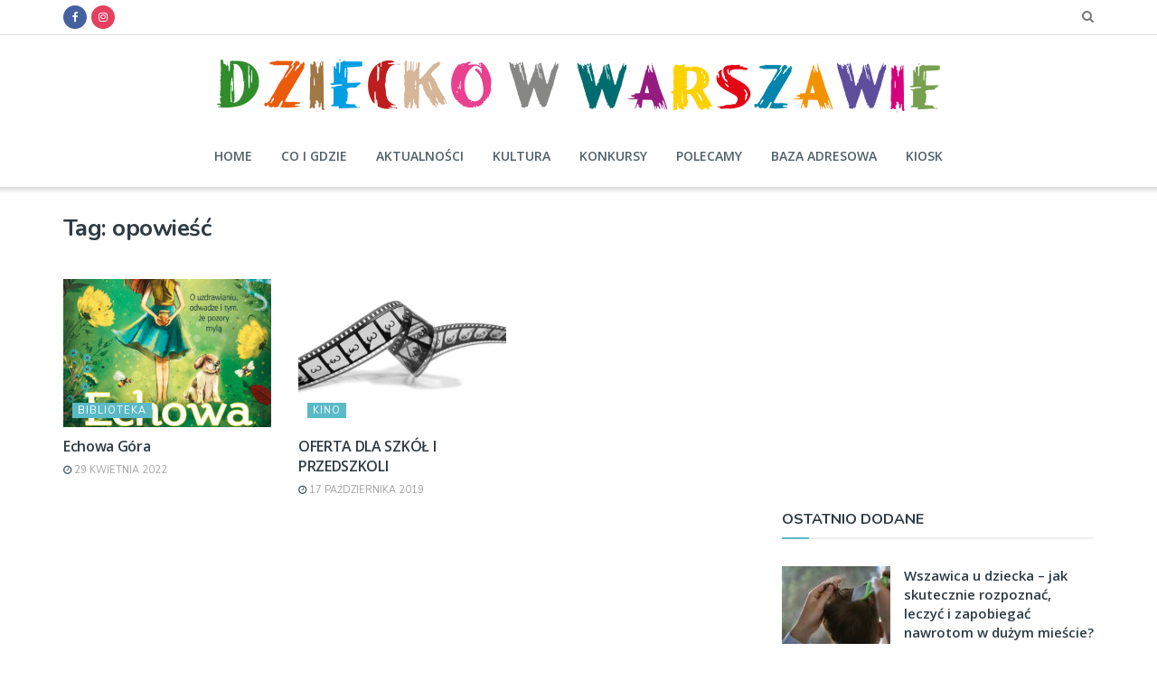

--- FILE ---
content_type: text/html; charset=UTF-8
request_url: https://dzieckowwarszawie.pl/tag/opowiesc/
body_size: 22128
content:
<!doctype html> <!--[if lt IE 7]><html class="no-js lt-ie9 lt-ie8 lt-ie7" lang=pl-PL> <![endif]--> <!--[if IE 7]><html class="no-js lt-ie9 lt-ie8" lang=pl-PL> <![endif]--> <!--[if IE 8]><html class="no-js lt-ie9" lang=pl-PL> <![endif]--> <!--[if IE 9]><html class="no-js lt-ie10" lang=pl-PL> <![endif]--> <!--[if gt IE 8]><!--><html class=no-js lang=pl-PL> <!--<![endif]--><head><meta http-equiv="Content-Type" content="text/html; charset=UTF-8"><meta name='viewport' content='width=device-width, initial-scale=1, user-scalable=yes'><link rel=profile href=http://gmpg.org/xfn/11><link rel=pingback href=https://dzieckowwarszawie.pl/xmlrpc.php><meta name="facebook-domain-verification" content="07ef4wgj6uxa7upumbwdwynhtey2ic"> <script src="https://adserver.consaltex.pl/delivery/consaltex_spc_spcj.php?zones=226|227|228|229|230|231|232|233|234|235|236|237|238|239|240|241|242|243|244|245|246|247|283"></script> <script async src=https://pagead2.googlesyndication.com/pagead/js/adsbygoogle.js></script> <meta name='robots' content='index, follow, max-image-preview:large, max-snippet:-1, max-video-preview:-1'> <script>var jnews_ajax_url='/?ajax-request=jnews'</script> <title>opowieść - Dziecko w Warszawie</title><link rel=canonical href=https://dzieckowwarszawie.pl/tag/opowiesc/ ><meta property="og:locale" content="pl_PL"><meta property="og:type" content="article"><meta property="og:title" content="opowieść - Dziecko w Warszawie"><meta property="og:url" content="https://dzieckowwarszawie.pl/tag/opowiesc/"><meta property="og:site_name" content="Dziecko w Warszawie"><meta property="og:image" content="https://dzieckowwarszawie.pl/wp-content/uploads/2019/07/logo-DWW-krzywe-ok-color-Przekonwertowany-BIALE-middle.png"><meta property="og:image:width" content="300"><meta property="og:image:height" content="101"><meta property="og:image:type" content="image/png"><meta name="twitter:card" content="summary_large_image"> <script type=application/ld+json class=yoast-schema-graph>{"@context":"https://schema.org","@graph":[{"@type":"Organization","@id":"https://dzieckowwarszawie.pl/#organization","name":"UNIT Wydawnictwo Informacje Branżowe Sp. z o. o.","url":"https://dzieckowwarszawie.pl/","sameAs":["https://www.facebook.com/DzieckowWarszawie/"],"logo":{"@type":"ImageObject","inLanguage":"pl-PL","@id":"https://dzieckowwarszawie.pl/#/schema/logo/image/","url":"https://dzieckowwarszawie.pl/wp-content/uploads/2019/07/logo-DWW-krzywe-ok-color-jedna-linia-middle.png","contentUrl":"https://dzieckowwarszawie.pl/wp-content/uploads/2019/07/logo-DWW-krzywe-ok-color-jedna-linia-middle.png","width":800,"height":61,"caption":"UNIT Wydawnictwo Informacje Branżowe Sp. z o. o."},"image":{"@id":"https://dzieckowwarszawie.pl/#/schema/logo/image/"}},{"@type":"WebSite","@id":"https://dzieckowwarszawie.pl/#website","url":"https://dzieckowwarszawie.pl/","name":"Dziecko w Warszawie","description":"Atrakcje, warsztaty, zajęcia dodatkowe dla dzieci w Warszawie. Tu każdy Rodzic znajdzie ciekawe informacje, jak spędzać czas wolny z dzieckiem","publisher":{"@id":"https://dzieckowwarszawie.pl/#organization"},"potentialAction":[{"@type":"SearchAction","target":{"@type":"EntryPoint","urlTemplate":"https://dzieckowwarszawie.pl/?s={search_term_string}"},"query-input":"required name=search_term_string"}],"inLanguage":"pl-PL"},{"@type":"CollectionPage","@id":"https://dzieckowwarszawie.pl/tag/opowiesc/#webpage","url":"https://dzieckowwarszawie.pl/tag/opowiesc/","name":"opowieść - Dziecko w Warszawie","isPartOf":{"@id":"https://dzieckowwarszawie.pl/#website"},"breadcrumb":{"@id":"https://dzieckowwarszawie.pl/tag/opowiesc/#breadcrumb"},"inLanguage":"pl-PL","potentialAction":[{"@type":"ReadAction","target":["https://dzieckowwarszawie.pl/tag/opowiesc/"]}]},{"@type":"BreadcrumbList","@id":"https://dzieckowwarszawie.pl/tag/opowiesc/#breadcrumb","itemListElement":[{"@type":"ListItem","position":1,"name":"Strona główna","item":"https://dzieckowwarszawie.pl/"},{"@type":"ListItem","position":2,"name":"opowieść"}]}]}</script> <link rel=dns-prefetch href=//fonts.googleapis.com><link rel=dns-prefetch href=//s.w.org><link rel=alternate type=application/rss+xml title="Dziecko w Warszawie &raquo; Kanał z wpisami" href=https://dzieckowwarszawie.pl/feed/ ><link rel=alternate type=application/rss+xml title="Dziecko w Warszawie &raquo; Kanał z komentarzami" href=https://dzieckowwarszawie.pl/comments/feed/ ><link rel=alternate type=application/rss+xml title="Dziecko w Warszawie &raquo; Kanał z wpisami otagowanymi jako opowieść" href=https://dzieckowwarszawie.pl/tag/opowiesc/feed/ > <script>window._wpemojiSettings={"baseUrl":"https:\/\/s.w.org\/images\/core\/emoji\/13.1.0\/72x72\/","ext":".png","svgUrl":"https:\/\/s.w.org\/images\/core\/emoji\/13.1.0\/svg\/","svgExt":".svg","source":{"concatemoji":"https:\/\/dzieckowwarszawie.pl\/wp-includes\/js\/wp-emoji-release.min.js?ver=5.9.12"}};
/*! This file is auto-generated */
!function(e,a,t){var n,r,o,i=a.createElement("canvas"),p=i.getContext&&i.getContext("2d");function s(e,t){var a=String.fromCharCode;p.clearRect(0,0,i.width,i.height),p.fillText(a.apply(this,e),0,0);e=i.toDataURL();return p.clearRect(0,0,i.width,i.height),p.fillText(a.apply(this,t),0,0),e===i.toDataURL()}function c(e){var t=a.createElement("script");t.src=e,t.defer=t.type="text/javascript",a.getElementsByTagName("head")[0].appendChild(t)}for(o=Array("flag","emoji"),t.supports={everything:!0,everythingExceptFlag:!0},r=0;r<o.length;r++)t.supports[o[r]]=function(e){if(!p||!p.fillText)return!1;switch(p.textBaseline="top",p.font="600 32px Arial",e){case"flag":return s([127987,65039,8205,9895,65039],[127987,65039,8203,9895,65039])?!1:!s([55356,56826,55356,56819],[55356,56826,8203,55356,56819])&&!s([55356,57332,56128,56423,56128,56418,56128,56421,56128,56430,56128,56423,56128,56447],[55356,57332,8203,56128,56423,8203,56128,56418,8203,56128,56421,8203,56128,56430,8203,56128,56423,8203,56128,56447]);case"emoji":return!s([10084,65039,8205,55357,56613],[10084,65039,8203,55357,56613])}return!1}(o[r]),t.supports.everything=t.supports.everything&&t.supports[o[r]],"flag"!==o[r]&&(t.supports.everythingExceptFlag=t.supports.everythingExceptFlag&&t.supports[o[r]]);t.supports.everythingExceptFlag=t.supports.everythingExceptFlag&&!t.supports.flag,t.DOMReady=!1,t.readyCallback=function(){t.DOMReady=!0},t.supports.everything||(n=function(){t.readyCallback()},a.addEventListener?(a.addEventListener("DOMContentLoaded",n,!1),e.addEventListener("load",n,!1)):(e.attachEvent("onload",n),a.attachEvent("onreadystatechange",function(){"complete"===a.readyState&&t.readyCallback()})),(n=t.source||{}).concatemoji?c(n.concatemoji):n.wpemoji&&n.twemoji&&(c(n.twemoji),c(n.wpemoji)))}(window,document,window._wpemojiSettings);</script> <style>img.wp-smiley,img.emoji{display:inline !important;border:none !important;box-shadow:none !important;height:1em !important;width:1em !important;margin:0
0.07em !important;vertical-align:-0.1em !important;background:none !important;padding:0
!important}</style><link rel=stylesheet href=https://dzieckowwarszawie.pl/wp-content/cache/minify/a5ff7.css media=all><style id=global-styles-inline-css>/*<![CDATA[*/body{--wp--preset--color--black:#000;--wp--preset--color--cyan-bluish-gray:#abb8c3;--wp--preset--color--white:#fff;--wp--preset--color--pale-pink:#f78da7;--wp--preset--color--vivid-red:#cf2e2e;--wp--preset--color--luminous-vivid-orange:#ff6900;--wp--preset--color--luminous-vivid-amber:#fcb900;--wp--preset--color--light-green-cyan:#7bdcb5;--wp--preset--color--vivid-green-cyan:#00d084;--wp--preset--color--pale-cyan-blue:#8ed1fc;--wp--preset--color--vivid-cyan-blue:#0693e3;--wp--preset--color--vivid-purple:#9b51e0;--wp--preset--gradient--vivid-cyan-blue-to-vivid-purple:linear-gradient(135deg,rgba(6,147,227,1) 0%,rgb(155,81,224) 100%);--wp--preset--gradient--light-green-cyan-to-vivid-green-cyan:linear-gradient(135deg,rgb(122,220,180) 0%,rgb(0,208,130) 100%);--wp--preset--gradient--luminous-vivid-amber-to-luminous-vivid-orange:linear-gradient(135deg,rgba(252,185,0,1) 0%,rgba(255,105,0,1) 100%);--wp--preset--gradient--luminous-vivid-orange-to-vivid-red:linear-gradient(135deg,rgba(255,105,0,1) 0%,rgb(207,46,46) 100%);--wp--preset--gradient--very-light-gray-to-cyan-bluish-gray:linear-gradient(135deg,rgb(238,238,238) 0%,rgb(169,184,195) 100%);--wp--preset--gradient--cool-to-warm-spectrum:linear-gradient(135deg,rgb(74,234,220) 0%,rgb(151,120,209) 20%,rgb(207,42,186) 40%,rgb(238,44,130) 60%,rgb(251,105,98) 80%,rgb(254,248,76) 100%);--wp--preset--gradient--blush-light-purple:linear-gradient(135deg,rgb(255,206,236) 0%,rgb(152,150,240) 100%);--wp--preset--gradient--blush-bordeaux:linear-gradient(135deg,rgb(254,205,165) 0%,rgb(254,45,45) 50%,rgb(107,0,62) 100%);--wp--preset--gradient--luminous-dusk:linear-gradient(135deg,rgb(255,203,112) 0%,rgb(199,81,192) 50%,rgb(65,88,208) 100%);--wp--preset--gradient--pale-ocean:linear-gradient(135deg,rgb(255,245,203) 0%,rgb(182,227,212) 50%,rgb(51,167,181) 100%);--wp--preset--gradient--electric-grass:linear-gradient(135deg,rgb(202,248,128) 0%,rgb(113,206,126) 100%);--wp--preset--gradient--midnight:linear-gradient(135deg,rgb(2,3,129) 0%,rgb(40,116,252) 100%);--wp--preset--duotone--dark-grayscale:url('#wp-duotone-dark-grayscale');--wp--preset--duotone--grayscale:url('#wp-duotone-grayscale');--wp--preset--duotone--purple-yellow:url('#wp-duotone-purple-yellow');--wp--preset--duotone--blue-red:url('#wp-duotone-blue-red');--wp--preset--duotone--midnight:url('#wp-duotone-midnight');--wp--preset--duotone--magenta-yellow:url('#wp-duotone-magenta-yellow');--wp--preset--duotone--purple-green:url('#wp-duotone-purple-green');--wp--preset--duotone--blue-orange:url('#wp-duotone-blue-orange');--wp--preset--font-size--small:13px;--wp--preset--font-size--medium:20px;--wp--preset--font-size--large:36px;--wp--preset--font-size--x-large:42px}.has-black-color{color:var(--wp--preset--color--black) !important}.has-cyan-bluish-gray-color{color:var(--wp--preset--color--cyan-bluish-gray) !important}.has-white-color{color:var(--wp--preset--color--white) !important}.has-pale-pink-color{color:var(--wp--preset--color--pale-pink) !important}.has-vivid-red-color{color:var(--wp--preset--color--vivid-red) !important}.has-luminous-vivid-orange-color{color:var(--wp--preset--color--luminous-vivid-orange) !important}.has-luminous-vivid-amber-color{color:var(--wp--preset--color--luminous-vivid-amber) !important}.has-light-green-cyan-color{color:var(--wp--preset--color--light-green-cyan) !important}.has-vivid-green-cyan-color{color:var(--wp--preset--color--vivid-green-cyan) !important}.has-pale-cyan-blue-color{color:var(--wp--preset--color--pale-cyan-blue) !important}.has-vivid-cyan-blue-color{color:var(--wp--preset--color--vivid-cyan-blue) !important}.has-vivid-purple-color{color:var(--wp--preset--color--vivid-purple) !important}.has-black-background-color{background-color:var(--wp--preset--color--black) !important}.has-cyan-bluish-gray-background-color{background-color:var(--wp--preset--color--cyan-bluish-gray) !important}.has-white-background-color{background-color:var(--wp--preset--color--white) !important}.has-pale-pink-background-color{background-color:var(--wp--preset--color--pale-pink) !important}.has-vivid-red-background-color{background-color:var(--wp--preset--color--vivid-red) !important}.has-luminous-vivid-orange-background-color{background-color:var(--wp--preset--color--luminous-vivid-orange) !important}.has-luminous-vivid-amber-background-color{background-color:var(--wp--preset--color--luminous-vivid-amber) !important}.has-light-green-cyan-background-color{background-color:var(--wp--preset--color--light-green-cyan) !important}.has-vivid-green-cyan-background-color{background-color:var(--wp--preset--color--vivid-green-cyan) !important}.has-pale-cyan-blue-background-color{background-color:var(--wp--preset--color--pale-cyan-blue) !important}.has-vivid-cyan-blue-background-color{background-color:var(--wp--preset--color--vivid-cyan-blue) !important}.has-vivid-purple-background-color{background-color:var(--wp--preset--color--vivid-purple) !important}.has-black-border-color{border-color:var(--wp--preset--color--black) !important}.has-cyan-bluish-gray-border-color{border-color:var(--wp--preset--color--cyan-bluish-gray) !important}.has-white-border-color{border-color:var(--wp--preset--color--white) !important}.has-pale-pink-border-color{border-color:var(--wp--preset--color--pale-pink) !important}.has-vivid-red-border-color{border-color:var(--wp--preset--color--vivid-red) !important}.has-luminous-vivid-orange-border-color{border-color:var(--wp--preset--color--luminous-vivid-orange) !important}.has-luminous-vivid-amber-border-color{border-color:var(--wp--preset--color--luminous-vivid-amber) !important}.has-light-green-cyan-border-color{border-color:var(--wp--preset--color--light-green-cyan) !important}.has-vivid-green-cyan-border-color{border-color:var(--wp--preset--color--vivid-green-cyan) !important}.has-pale-cyan-blue-border-color{border-color:var(--wp--preset--color--pale-cyan-blue) !important}.has-vivid-cyan-blue-border-color{border-color:var(--wp--preset--color--vivid-cyan-blue) !important}.has-vivid-purple-border-color{border-color:var(--wp--preset--color--vivid-purple) !important}.has-vivid-cyan-blue-to-vivid-purple-gradient-background{background:var(--wp--preset--gradient--vivid-cyan-blue-to-vivid-purple) !important}.has-light-green-cyan-to-vivid-green-cyan-gradient-background{background:var(--wp--preset--gradient--light-green-cyan-to-vivid-green-cyan) !important}.has-luminous-vivid-amber-to-luminous-vivid-orange-gradient-background{background:var(--wp--preset--gradient--luminous-vivid-amber-to-luminous-vivid-orange) !important}.has-luminous-vivid-orange-to-vivid-red-gradient-background{background:var(--wp--preset--gradient--luminous-vivid-orange-to-vivid-red) !important}.has-very-light-gray-to-cyan-bluish-gray-gradient-background{background:var(--wp--preset--gradient--very-light-gray-to-cyan-bluish-gray) !important}.has-cool-to-warm-spectrum-gradient-background{background:var(--wp--preset--gradient--cool-to-warm-spectrum) !important}.has-blush-light-purple-gradient-background{background:var(--wp--preset--gradient--blush-light-purple) !important}.has-blush-bordeaux-gradient-background{background:var(--wp--preset--gradient--blush-bordeaux) !important}.has-luminous-dusk-gradient-background{background:var(--wp--preset--gradient--luminous-dusk) !important}.has-pale-ocean-gradient-background{background:var(--wp--preset--gradient--pale-ocean) !important}.has-electric-grass-gradient-background{background:var(--wp--preset--gradient--electric-grass) !important}.has-midnight-gradient-background{background:var(--wp--preset--gradient--midnight) !important}.has-small-font-size{font-size:var(--wp--preset--font-size--small) !important}.has-medium-font-size{font-size:var(--wp--preset--font-size--medium) !important}.has-large-font-size{font-size:var(--wp--preset--font-size--large) !important}.has-x-large-font-size{font-size:var(--wp--preset--font-size--x-large) !important}/*]]>*/</style><link rel=stylesheet id=jeg_customizer_font-css  href='//fonts.googleapis.com/css?family=Nunito%3Aregular%2C700%7COpen+Sans%3Aregular%2C600&#038;display=swap&#038;ver=1.2.5' type=text/css media=all><link rel=stylesheet href=https://dzieckowwarszawie.pl/wp-content/cache/minify/6f417.css media=all> <script defer src=https://dzieckowwarszawie.pl/wp-content/cache/minify/818c0.js></script> <link rel=https://api.w.org/ href=https://dzieckowwarszawie.pl/wp-json/ ><link rel=alternate type=application/json href=https://dzieckowwarszawie.pl/wp-json/wp/v2/tags/1628><link rel=EditURI type=application/rsd+xml title=RSD href=https://dzieckowwarszawie.pl/xmlrpc.php?rsd><link rel=wlwmanifest type=application/wlwmanifest+xml href=https://dzieckowwarszawie.pl/wp-includes/wlwmanifest.xml><meta name="generator" content="WordPress 5.9.12"><link rel=icon href=https://dzieckowwarszawie.pl/wp-content/uploads/2019/07/favicon.ico sizes=32x32><link rel=icon href=https://dzieckowwarszawie.pl/wp-content/uploads/2019/07/favicon.ico sizes=192x192><link rel=apple-touch-icon href=https://dzieckowwarszawie.pl/wp-content/uploads/2019/07/favicon.ico><meta name="msapplication-TileImage" content="https://dzieckowwarszawie.pl/wp-content/uploads/2019/07/favicon.ico"><style id=jeg_dynamic_css data-type=jeg_custom-css>/*<![CDATA[*/body{--j-body-color:#4f5f69;--j-accent-color:#5bbac7;--j-alt-color:#4f5f69;--j-heading-color:#2e3b43}body,.newsfeed_carousel.owl-carousel .owl-nav div,.jeg_filter_button,.owl-carousel .owl-nav div,.jeg_readmore,.jeg_hero_style_7 .jeg_post_meta a,.widget_calendar thead th,.widget_calendar tfoot a,.jeg_socialcounter a,.entry-header .jeg_meta_like a,.entry-header .jeg_meta_comment a,.entry-content tbody tr:hover,.entry-content th,.jeg_splitpost_nav li:hover a,#breadcrumbs a,.jeg_author_socials a:hover,.jeg_footer_content a,.jeg_footer_bottom a,.jeg_cartcontent,.woocommerce .woocommerce-breadcrumb
a{color:#4f5f69}a,.jeg_menu_style_5 > li > a:hover,.jeg_menu_style_5 > li.sfHover > a,.jeg_menu_style_5 > li.current-menu-item > a,.jeg_menu_style_5 > li.current-menu-ancestor > a,.jeg_navbar .jeg_menu:not(.jeg_main_menu) > li > a:hover,.jeg_midbar .jeg_menu:not(.jeg_main_menu) > li > a:hover,.jeg_side_tabs li.active,.jeg_block_heading_5 strong,.jeg_block_heading_6 strong,.jeg_block_heading_7 strong,.jeg_block_heading_8 strong,.jeg_subcat_list li a:hover,.jeg_subcat_list li button:hover,.jeg_pl_lg_7 .jeg_thumb .jeg_post_category a,.jeg_pl_xs_2:before,.jeg_pl_xs_4 .jeg_postblock_content:before,.jeg_postblock .jeg_post_title a:hover,.jeg_hero_style_6 .jeg_post_title a:hover,.jeg_sidefeed .jeg_pl_xs_3 .jeg_post_title a:hover,.widget_jnews_popular .jeg_post_title a:hover,.jeg_meta_author a,.widget_archive li a:hover,.widget_pages li a:hover,.widget_meta li a:hover,.widget_recent_entries li a:hover,.widget_rss li a:hover,.widget_rss cite,.widget_categories li a:hover,.widget_categories li.current-cat > a,#breadcrumbs a:hover,.jeg_share_count .counts,.commentlist .bypostauthor > .comment-body > .comment-author > .fn,span.required,.jeg_review_title,.bestprice .price,.authorlink a:hover,.jeg_vertical_playlist .jeg_video_playlist_play_icon,.jeg_vertical_playlist .jeg_video_playlist_item.active .jeg_video_playlist_thumbnail:before,.jeg_horizontal_playlist .jeg_video_playlist_play,.woocommerce li.product .pricegroup .button,.widget_display_forums li a:hover,.widget_display_topics li:before,.widget_display_replies li:before,.widget_display_views li:before,.bbp-breadcrumb a:hover,.jeg_mobile_menu li.sfHover > a,.jeg_mobile_menu li a:hover,.split-template-6 .pagenum,.jeg_mobile_menu_style_5>li>a:hover,.jeg_mobile_menu_style_5>li.sfHover>a,.jeg_mobile_menu_style_5>li.current-menu-item>a,.jeg_mobile_menu_style_5>li.current-menu-ancestor>a{color:#5bbac7}.jeg_menu_style_1 > li > a:before,.jeg_menu_style_2 > li > a:before,.jeg_menu_style_3 > li > a:before,.jeg_side_toggle,.jeg_slide_caption .jeg_post_category a,.jeg_slider_type_1 .owl-nav .owl-next,.jeg_block_heading_1 .jeg_block_title span,.jeg_block_heading_2 .jeg_block_title span,.jeg_block_heading_3,.jeg_block_heading_4 .jeg_block_title span,.jeg_block_heading_6:after,.jeg_pl_lg_box .jeg_post_category a,.jeg_pl_md_box .jeg_post_category a,.jeg_readmore:hover,.jeg_thumb .jeg_post_category a,.jeg_block_loadmore a:hover, .jeg_postblock.alt .jeg_block_loadmore a:hover,.jeg_block_loadmore a.active,.jeg_postblock_carousel_2 .jeg_post_category a,.jeg_heroblock .jeg_post_category a,.jeg_pagenav_1 .page_number.active,.jeg_pagenav_1 .page_number.active:hover,input[type="submit"],.btn,.button,.widget_tag_cloud a:hover,.popularpost_item:hover .jeg_post_title a:before,.jeg_splitpost_4 .page_nav,.jeg_splitpost_5 .page_nav,.jeg_post_via a:hover,.jeg_post_source a:hover,.jeg_post_tags a:hover,.comment-reply-title small a:before,.comment-reply-title small a:after,.jeg_storelist .productlink,.authorlink li.active a:before,.jeg_footer.dark .socials_widget:not(.nobg) a:hover .fa,.jeg_breakingnews_title,.jeg_overlay_slider_bottom.owl-carousel .owl-nav div,.jeg_overlay_slider_bottom.owl-carousel .owl-nav div:hover,.jeg_vertical_playlist .jeg_video_playlist_current,.woocommerce span.onsale,.woocommerce #respond input#submit:hover,.woocommerce a.button:hover,.woocommerce button.button:hover,.woocommerce input.button:hover,.woocommerce #respond input#submit.alt,.woocommerce a.button.alt,.woocommerce button.button.alt,.woocommerce input.button.alt,.jeg_popup_post .caption,.jeg_footer.dark input[type="submit"],.jeg_footer.dark .btn,.jeg_footer.dark .button,.footer_widget.widget_tag_cloud a:hover, .jeg_inner_content .content-inner .jeg_post_category a:hover, #buddypress .standard-form button, #buddypress a.button, #buddypress input[type="submit"], #buddypress input[type="button"], #buddypress input[type="reset"], #buddypress ul.button-nav li a, #buddypress .generic-button a, #buddypress .generic-button button, #buddypress .comment-reply-link, #buddypress a.bp-title-button, #buddypress.buddypress-wrap .members-list li .user-update .activity-read-more a, div#buddypress .standard-form button:hover,div#buddypress a.button:hover,div#buddypress input[type="submit"]:hover,div#buddypress input[type="button"]:hover,div#buddypress input[type="reset"]:hover,div#buddypress ul.button-nav li a:hover,div#buddypress .generic-button a:hover,div#buddypress .generic-button button:hover,div#buddypress .comment-reply-link:hover,div#buddypress a.bp-title-button:hover,div#buddypress.buddypress-wrap .members-list li .user-update .activity-read-more a:hover, #buddypress #item-nav .item-list-tabs ul li a:before, .jeg_inner_content .jeg_meta_container .follow-wrapper
a{background-color:#5bbac7}.jeg_block_heading_7 .jeg_block_title span, .jeg_readmore:hover, .jeg_block_loadmore a:hover, .jeg_block_loadmore a.active, .jeg_pagenav_1 .page_number.active, .jeg_pagenav_1 .page_number.active:hover, .jeg_pagenav_3 .page_number:hover, .jeg_prevnext_post a:hover h3, .jeg_overlay_slider .jeg_post_category, .jeg_sidefeed .jeg_post.active, .jeg_vertical_playlist.jeg_vertical_playlist .jeg_video_playlist_item.active .jeg_video_playlist_thumbnail img, .jeg_horizontal_playlist
.jeg_video_playlist_item.active{border-color:#5bbac7}.jeg_tabpost_nav li.active, .woocommerce div.product .woocommerce-tabs ul.tabs li.active, .jeg_mobile_menu_style_1 > li.current-menu-item a, .jeg_mobile_menu_style_1 > li.current-menu-ancestor a,.jeg_mobile_menu_style_2>li.current-menu-item::after,.jeg_mobile_menu_style_2>li.current-menu-ancestor::after,.jeg_mobile_menu_style_3>li.current-menu-item::before,.jeg_mobile_menu_style_3>li.current-menu-ancestor::before{border-bottom-color:#5bbac7}.jeg_post_meta .fa, .entry-header .jeg_post_meta .fa,.jeg_review_stars,.jeg_price_review_list{color:#4f5f69}.jeg_share_button.share-float.share-monocrhome
a{background-color:#4f5f69}h1,h2,h3,h4,h5,h6,.jeg_post_title a,.entry-header .jeg_post_title,.jeg_hero_style_7 .jeg_post_title a,.jeg_block_title,.jeg_splitpost_bar .current_title,.jeg_video_playlist_title,.gallery-caption,.jeg_push_notification_button>a.button{color:#2e3b43}.split-template-9 .pagenum, .split-template-10 .pagenum, .split-template-11 .pagenum, .split-template-12 .pagenum, .split-template-13 .pagenum, .split-template-15 .pagenum, .split-template-18 .pagenum, .split-template-20 .pagenum, .split-template-19 .current_title span, .split-template-20 .current_title
span{background-color:#2e3b43}.jeg_topbar .jeg_nav_row, .jeg_topbar .jeg_search_no_expand
.jeg_search_input{line-height:38px}.jeg_topbar .jeg_nav_row, .jeg_topbar
.jeg_nav_icon{height:38px}.jeg_topbar,.jeg_topbar.dark,.jeg_topbar.custom{background:#fff}.jeg_midbar{height:100px}.jeg_header .jeg_bottombar.jeg_navbar,.jeg_bottombar
.jeg_nav_icon{height:68px}.jeg_header .jeg_bottombar.jeg_navbar, .jeg_header .jeg_bottombar .jeg_main_menu:not(.jeg_menu_style_1) > li > a, .jeg_header .jeg_bottombar .jeg_menu_style_1 > li, .jeg_header .jeg_bottombar .jeg_menu:not(.jeg_main_menu)>li>a{line-height:68px}.jeg_navbar_mobile_wrapper .jeg_nav_item a.jeg_mobile_toggle, .jeg_navbar_mobile_wrapper .dark .jeg_nav_item
a.jeg_mobile_toggle{color:#4f5f69}.jeg_navbar_mobile .jeg_search_wrapper .jeg_search_toggle, .jeg_navbar_mobile .dark .jeg_search_wrapper
.jeg_search_toggle{color:#4f5f69}.jeg_header .jeg_menu.jeg_main_menu>li>a{color:#4f5f69}.jeg_footer_content,.jeg_footer.dark
.jeg_footer_content{background-color:#2e3b43;color:#d9dbdc}.jeg_footer .jeg_footer_heading h3,.jeg_footer.dark .jeg_footer_heading h3,.jeg_footer .widget h2,.jeg_footer .footer_dark .widget
h2{color:#5bbac7}.jeg_footer .jeg_footer_content a, .jeg_footer.dark .jeg_footer_content
a{color:#fff}.jeg_footer .jeg_footer_content a:hover,.jeg_footer.dark .jeg_footer_content a:hover{color:#fd9d7b}.jeg_footer_secondary,.jeg_footer.dark .jeg_footer_secondary,.jeg_footer_bottom,.jeg_footer.dark .jeg_footer_bottom,.jeg_footer_sidecontent
.jeg_footer_primary{color:#d9dbdc}.jeg_footer_bottom a,.jeg_footer.dark .jeg_footer_bottom a,.jeg_footer_secondary a,.jeg_footer.dark .jeg_footer_secondary a,.jeg_footer_sidecontent .jeg_footer_primary a,.jeg_footer_sidecontent.dark .jeg_footer_primary
a{color:#fff}.jeg_menu_footer a,.jeg_footer.dark .jeg_menu_footer a,.jeg_footer_sidecontent .jeg_footer_primary .col-md-7 .jeg_menu_footer
a{color:#fff}.jeg_read_progress_wrapper .jeg_progress_container .progress-bar{background-color:#ab1517}body,input,textarea,select,.chosen-container-single .chosen-single,.btn,.button{font-family:Nunito,Helvetica,Arial,sans-serif}.jeg_main_menu>li>a{font-family:"Open Sans",Helvetica,Arial,sans-serif}.jeg_post_title, .entry-header .jeg_post_title, .jeg_single_tpl_2 .entry-header .jeg_post_title, .jeg_single_tpl_3 .entry-header .jeg_post_title, .jeg_single_tpl_6 .entry-header .jeg_post_title, .jeg_content .jeg_custom_title_wrapper
.jeg_post_title{font-family:"Open Sans",Helvetica,Arial,sans-serif}/*]]>*/</style><style>.no_thumbnail .jeg_thumb,.thumbnail-container.no_thumbnail{display:none !important}.jeg_search_result .jeg_pl_xs_3.no_thumbnail .jeg_postblock_content,
.jeg_sidefeed .jeg_pl_xs_3.no_thumbnail .jeg_postblock_content,
.jeg_pl_sm.no_thumbnail
.jeg_postblock_content{margin-left:0}.jeg_postblock_11 .no_thumbnail .jeg_postblock_content,
.jeg_postblock_12 .no_thumbnail .jeg_postblock_content,
.jeg_postblock_12.jeg_col_3o3 .no_thumbnail
.jeg_postblock_content{margin-top:0}.jeg_postblock_15 .jeg_pl_md_box.no_thumbnail .jeg_postblock_content,
.jeg_postblock_19 .jeg_pl_md_box.no_thumbnail .jeg_postblock_content,
.jeg_postblock_24 .jeg_pl_md_box.no_thumbnail .jeg_postblock_content,
.jeg_sidefeed .jeg_pl_md_box
.jeg_postblock_content{position:relative}.jeg_postblock_carousel_2 .no_thumbnail .jeg_post_title a,
.jeg_postblock_carousel_2 .no_thumbnail .jeg_post_title a:hover,
.jeg_postblock_carousel_2 .no_thumbnail .jeg_post_meta
.fa{color:#212121 !important}</style><style id=wp-custom-css>.elementor-element.adcenter{text-align:center}.menu-item
.jeg_newsfeed_tags{display:none}.hideme{display:none}.elementor-col-33 .elementor-widget-wp-widget-jnews_facebook_page{text-align:center}.vc_custom_1497671495454{margin-top:0px !important;margin-bottom:10px !important;padding-top:9px !important;background-color:#f9f9f9 !important}.single-post .entry-content
iframe{min-height:400px;width:100%}.home-hero-top{margin-bottom:0}.home
.jeg_content{padding-top:10px}.entry-content
blockquote{font-size:16px}.wp-block-embed
figcaption{margin-top:0;text-align:left;font-style:italic}.single-post .entry-content
iframe{min-height:400px;width:100%}.buybox-widget .bb-footer{display:none!important}.partner-logo,.partner-logo2{float:left;height:69px !important;margin:10px;overflow:hidden;width:auto}.jeg_hero_style_6
.jeg_post_meta{display:none}.jeg_logo
img{width:800px}@media only screen and (max-width : 667px){.jeg_logo
img{width:100%}.inc-thumbs-img-old
li{width:25%}}@media only screen and (max-width : 450px){.jeg_logo
img{width:100%}.inc-thumbs-img-old
li{width:33%}}@media only screen and (max-width : 330px){.jeg_logo
img{width:100%}.inc-thumbs-img-old
li{width:50%}}.jeg_post_tags
a{text-transform:lowercase}.wp-block-gallery ul.blocks-gallery-grid{padding-left:0}.wp-block-gallery.has-nested-images figure.wp-block-image
figcaption{background:transparent}</style></head><body class="archive tag tag-opowiesc tag-1628 wp-embed-responsive jeg_toggle_dark jnews jsc_normal elementor-default elementor-kit-56582"><div class="jeg_ad jeg_ad_top jnews_header_top_ads"><div class='ads-wrapper  '></div></div><div class=jeg_viewport><div class=jeg_header_wrapper><div class=jeg_header_instagram_wrapper></div><div class="jeg_header normal"><div class="jeg_topbar jeg_container normal"><div class=container><div class=jeg_nav_row><div class="jeg_nav_col jeg_nav_left  jeg_nav_grow"><div class="item_wrap jeg_nav_alignleft"><div class="jeg_nav_item socials_widget jeg_social_icon_block circle"> <a href=https://www.facebook.com/DzieckowWarszawie/ target=_blank class=jeg_facebook><i class="fa fa-facebook"></i> </a><a href=https://www.instagram.com/dzieckowwarszawie/ target=_blank class=jeg_instagram><i class="fa fa-instagram"></i> </a></div></div></div><div class="jeg_nav_col jeg_nav_center  jeg_nav_normal"><div class="item_wrap jeg_nav_aligncenter"></div></div><div class="jeg_nav_col jeg_nav_right  jeg_nav_normal"><div class="item_wrap jeg_nav_alignright"><div class="jeg_nav_item jeg_search_wrapper search_icon jeg_search_popup_expand"> <a href=# class=jeg_search_toggle><i class="fa fa-search"></i></a><form action=https://dzieckowwarszawie.pl/ method=get class=jeg_search_form target=_top> <input name=s class=jeg_search_input placeholder=Szukaj type=text value autocomplete=off> <button type=submit class="jeg_search_button btn"><i class="fa fa-search"></i></button></form><div class="jeg_search_result jeg_search_hide with_result"><div class=search-result-wrapper></div><div class="search-link search-noresult"> Brak wyników</div><div class="search-link search-all-button"> <i class="fa fa-search"></i> Zobacz wszystkie</div></div></div></div></div></div></div></div><div class="jeg_midbar jeg_container normal"><div class=container><div class=jeg_nav_row><div class="jeg_nav_col jeg_nav_left jeg_nav_grow"><div class="item_wrap jeg_nav_alignleft"></div></div><div class="jeg_nav_col jeg_nav_center jeg_nav_normal"><div class="item_wrap jeg_nav_aligncenter"><div class="jeg_nav_item jeg_logo jeg_desktop_logo"><div class=site-title> <a href=https://dzieckowwarszawie.pl/ style="padding: 12px 0px 0px 0px;"> <img class=jeg_logo_img src=https://dzieckowwarszawie.pl/wp-content/uploads/2019/07/logo-DWW-krzywe-ok-color-jedna-linia-middle.png srcset="https://dzieckowwarszawie.pl/wp-content/uploads/2019/07/logo-DWW-krzywe-ok-color-jedna-linia-middle.png 1x, https://dzieckowwarszawie.pl/wp-content/uploads/2019/07/logo-DWW-krzywe-ok-color-jedna-linia-middle.png 2x" alt="Dziecko w Warszawie"data-light-src=https://dzieckowwarszawie.pl/wp-content/uploads/2019/07/logo-DWW-krzywe-ok-color-jedna-linia-middle.png data-light-srcset="https://dzieckowwarszawie.pl/wp-content/uploads/2019/07/logo-DWW-krzywe-ok-color-jedna-linia-middle.png 1x, https://dzieckowwarszawie.pl/wp-content/uploads/2019/07/logo-DWW-krzywe-ok-color-jedna-linia-middle.png 2x" data-dark-src=https://dzieckowwarszawie.pl/wp-content/uploads/2019/07/logo-DWW-krzywe-ok-color-Przekonwertowany-BIALE-middle.png data-dark-srcset="https://dzieckowwarszawie.pl/wp-content/uploads/2019/07/logo-DWW-krzywe-ok-color-Przekonwertowany-BIALE-middle.png 1x, https://dzieckowwarszawie.pl/wp-content/uploads/2019/07/logo-DWW-krzywe-ok-color-Przekonwertowany-BIALE-middle.png 2x">		</a></div></div></div></div><div class="jeg_nav_col jeg_nav_right jeg_nav_grow"><div class="item_wrap jeg_nav_alignright"></div></div></div></div></div><div class="jeg_bottombar jeg_navbar jeg_container jeg_navbar_wrapper jeg_navbar_normal jeg_navbar_shadow jeg_navbar_normal"><div class=container><div class=jeg_nav_row><div class="jeg_nav_col jeg_nav_left jeg_nav_normal"><div class="item_wrap jeg_nav_alignleft"></div></div><div class="jeg_nav_col jeg_nav_center jeg_nav_grow"><div class="item_wrap jeg_nav_aligncenter"><div class=jeg_main_menu_wrapper><div class="jeg_nav_item jeg_mainmenu_wrap"><ul class="jeg_menu jeg_main_menu jeg_menu_style_2" data-animation=animate><li id=menu-item-611 class="menu-item menu-item-type-custom menu-item-object-custom menu-item-611 bgnav" data-item-row=default ><a href=/ >Home</a></li> <li id=menu-item-53879 class="menu-item menu-item-type-custom menu-item-object-custom menu-item-53879 bgnav jeg_megamenu category_1" data-number=5  data-item-row=5 ><a href=/dzial/co-i-gdzie/ >Co i gdzie</a><div class=sub-menu><div class="jeg_newsfeed clearfix"><div class=jeg_newsfeed_list><div data-cat-id=14 data-load-status=loaded class=jeg_newsfeed_container><div class="newsfeed_carousel owl-carousel no_subcat"><div class="jeg_newsfeed_item "><div class=jeg_thumb> <a href=https://dzieckowwarszawie.pl/artykul/jump-odwaz-sie-na-zmiane-i-skocz-w-przyszlosc-pelna-mozliwosci/ ><div class="thumbnail-container size-500 "><img width=360 height=180 src=https://dzieckowwarszawie.pl/wp-content/themes/jnews/assets/img/jeg-empty.png class="attachment-jnews-360x180 size-jnews-360x180 owl-lazy wp-post-image" alt="„Jump” – Odważ się na zmianę i skocz w przyszłość pełną możliwości" loading=lazy sizes="(max-width: 360px) 100vw, 360px" data-src=https://dzieckowwarszawie.pl/wp-content/uploads/2024/10/jump-360x180.jpg></div></a></div><h3 class="jeg_post_title"><a href=https://dzieckowwarszawie.pl/artykul/jump-odwaz-sie-na-zmiane-i-skocz-w-przyszlosc-pelna-mozliwosci/ >„Jump” – Odważ się na zmianę i skocz w przyszłość pełną możliwości</a></h3></div><div class="jeg_newsfeed_item "><div class=jeg_thumb> <a href=https://dzieckowwarszawie.pl/artykul/spotkajmy-sie-w-mamaville-na-jesiennej-edycji-targow-targi-warsztaty-i-atrakcje-dla-doroslych-i-dzieci/ ><div class="thumbnail-container size-500 "><img width=360 height=180 src=https://dzieckowwarszawie.pl/wp-content/themes/jnews/assets/img/jeg-empty.png class="attachment-jnews-360x180 size-jnews-360x180 owl-lazy wp-post-image" alt="Spotkajmy się w Mamaville na jesiennej edycji targów. Targi, warsztaty i atrakcje dla dorosłych i dzieci!" loading=lazy sizes="(max-width: 360px) 100vw, 360px" data-src=https://dzieckowwarszawie.pl/wp-content/uploads/2024/09/TARGI28_2000x2000-1-360x180.jpg></div></a></div><h3 class="jeg_post_title"><a href=https://dzieckowwarszawie.pl/artykul/spotkajmy-sie-w-mamaville-na-jesiennej-edycji-targow-targi-warsztaty-i-atrakcje-dla-doroslych-i-dzieci/ >Spotkajmy się w Mamaville na jesiennej edycji targów. Targi, warsztaty i atrakcje dla dorosłych i dzieci!</a></h3></div><div class="jeg_newsfeed_item "><div class=jeg_thumb> <a href=https://dzieckowwarszawie.pl/artykul/top-10-gier-i-zabawek-w-ateneum-maj-2024/ ><div class="thumbnail-container size-500 "><img width=360 height=180 src=https://dzieckowwarszawie.pl/wp-content/themes/jnews/assets/img/jeg-empty.png class="attachment-jnews-360x180 size-jnews-360x180 owl-lazy wp-post-image" alt="TOP 10 gier i zabawek w Ateneum – maj 2024" loading=lazy data-src=https://dzieckowwarszawie.pl/wp-content/uploads/2024/06/TOP10-GRYZABAWKI_SwiatZabawek_568x419_0524-360x180.jpg></div></a></div><h3 class="jeg_post_title"><a href=https://dzieckowwarszawie.pl/artykul/top-10-gier-i-zabawek-w-ateneum-maj-2024/ >TOP 10 gier i zabawek w Ateneum – maj 2024</a></h3></div><div class="jeg_newsfeed_item "><div class=jeg_thumb> <a href=https://dzieckowwarszawie.pl/artykul/najprzyjazniejszy-konkurs-na-rynku-produktow-dla-dzieci-i-kolejna-znakomita-osoba-w-kapitule-katarzyna-bosacka/ ><div class="thumbnail-container size-500 "><img width=360 height=180 src=https://dzieckowwarszawie.pl/wp-content/themes/jnews/assets/img/jeg-empty.png class="attachment-jnews-360x180 size-jnews-360x180 owl-lazy wp-post-image" alt="Najprzyjaźniejszy Konkurs na rynku produktów dla dzieci i kolejna znakomita osoba w Kapitule: KATARZYNA BOSACKA" loading=lazy sizes="(max-width: 360px) 100vw, 360px" data-src=https://dzieckowwarszawie.pl/wp-content/uploads/2024/06/Grafika-23-edycja-FB-tlo-360x180.jpg></div></a></div><h3 class="jeg_post_title"><a href=https://dzieckowwarszawie.pl/artykul/najprzyjazniejszy-konkurs-na-rynku-produktow-dla-dzieci-i-kolejna-znakomita-osoba-w-kapitule-katarzyna-bosacka/ >Najprzyjaźniejszy Konkurs na rynku produktów dla dzieci i kolejna znakomita osoba w Kapitule: KATARZYNA BOSACKA</a></h3></div><div class="jeg_newsfeed_item "><div class=jeg_thumb> <a href=https://dzieckowwarszawie.pl/artykul/perly-literatury-czerwiec-2024/ ><div class="thumbnail-container size-500 "><img width=360 height=180 src=https://dzieckowwarszawie.pl/wp-content/themes/jnews/assets/img/jeg-empty.png class="attachment-jnews-360x180 size-jnews-360x180 owl-lazy wp-post-image" alt="Perły Literatury – czerwiec 2024" loading=lazy data-src=https://dzieckowwarszawie.pl/wp-content/uploads/2024/06/perlyliteratury_banner_568x419_06-2024-360x180.jpg></div></a></div><h3 class="jeg_post_title"><a href=https://dzieckowwarszawie.pl/artykul/perly-literatury-czerwiec-2024/ >Perły Literatury – czerwiec 2024</a></h3></div></div></div><div class=newsfeed_overlay><div class="preloader_type preloader_circle"><div class="newsfeed_preloader jeg_preloader dot"> <span></span><span></span><span></span></div><div class="newsfeed_preloader jeg_preloader circle"><div class=jnews_preloader_circle_outer><div class=jnews_preloader_circle_inner></div></div></div><div class="newsfeed_preloader jeg_preloader square"><div class=jeg_square><div class=jeg_square_inner></div></div></div></div></div></div></div></div></li> <li id=menu-item-606 class="menu-item menu-item-type-custom menu-item-object-custom menu-item-has-children menu-item-606 bgnav jeg_megamenu category_1" data-number=5  data-item-row=5 ><a href=/dzial/aktulnosci/ >Aktualności</a><div class=sub-menu><div class="jeg_newsfeed clearfix"><div class=jeg_newsfeed_subcat><ul class=jeg_subcat_item> <li data-cat-id=13 class=active><a href=https://dzieckowwarszawie.pl/dzial/aktualnosci/ >Wszystkie</a></li> <li data-cat-id=22 class><a href=https://dzieckowwarszawie.pl/dzial/aktualnosci/czas-wolny-hobby/ >CZAS WOLNY/HOBBY</a></li><li data-cat-id=4635 class><a href=https://dzieckowwarszawie.pl/dzial/aktualnosci/ekologia/ >EKOLOGIA</a></li><li data-cat-id=32 class><a href=https://dzieckowwarszawie.pl/dzial/aktualnosci/kulinaria/ >KULINARIA</a></li><li data-cat-id=30 class><a href=https://dzieckowwarszawie.pl/dzial/aktualnosci/o-edukacji/ >O EDUKACJI</a></li><li data-cat-id=33 class><a href=https://dzieckowwarszawie.pl/dzial/aktualnosci/o-prawie-finansach-i-sprawach-urzedowych/ >O PRAWIE, FINANSACH I SPRAWACH URZĘDOWYCH</a></li><li data-cat-id=31 class><a href=https://dzieckowwarszawie.pl/dzial/aktualnosci/o-wychowaniu/ >O WYCHOWANIU</a></li><li data-cat-id=29 class><a href=https://dzieckowwarszawie.pl/dzial/aktualnosci/o-zdrowiu/ >O ZDROWIU</a></li></ul></div><div class=jeg_newsfeed_list><div data-cat-id=13 data-load-status=loaded class=jeg_newsfeed_container><div class="newsfeed_carousel owl-carousel with_subcat"><div class="jeg_newsfeed_item "><div class=jeg_thumb> <a href=https://dzieckowwarszawie.pl/artykul/wszawica-u-dziecka-jak-skutecznie-rozpoznac-leczyc-i-zapobiegac-nawrotom-w-duzym-miescie/ ><div class="thumbnail-container size-500 "><img width=360 height=180 src=https://dzieckowwarszawie.pl/wp-content/themes/jnews/assets/img/jeg-empty.png class="attachment-jnews-360x180 size-jnews-360x180 owl-lazy wp-post-image" alt="Wszawica u dziecka – jak skutecznie rozpoznać, leczyć i zapobiegać nawrotom w dużym mieście?" loading=lazy sizes="(max-width: 360px) 100vw, 360px" data-src=https://dzieckowwarszawie.pl/wp-content/uploads/2025/12/Zdjecie-360x180.jpg></div></a></div><h3 class="jeg_post_title"><a href=https://dzieckowwarszawie.pl/artykul/wszawica-u-dziecka-jak-skutecznie-rozpoznac-leczyc-i-zapobiegac-nawrotom-w-duzym-miescie/ >Wszawica u dziecka – jak skutecznie rozpoznać, leczyć i zapobiegać nawrotom w dużym mieście?</a></h3></div><div class="jeg_newsfeed_item "><div class=jeg_thumb> <a href=https://dzieckowwarszawie.pl/artykul/dzien-kolejarza-w-kolejkowie-warszawa-maszynisci-pokaza-kolej-od-srodka/ ><div class="thumbnail-container size-500 "><img width=360 height=180 src=https://dzieckowwarszawie.pl/wp-content/themes/jnews/assets/img/jeg-empty.png class="attachment-jnews-360x180 size-jnews-360x180 owl-lazy wp-post-image" alt="Dzień Kolejarza w Kolejkowie Warszawa. Maszyniści pokażą kolej „od środka”" loading=lazy sizes="(max-width: 360px) 100vw, 360px" data-src=https://dzieckowwarszawie.pl/wp-content/uploads/2025/11/Czekoladowe-pociagi-i-ponad-tona-piernikowego-ciasta-2-360x180.jpg></div></a></div><h3 class="jeg_post_title"><a href=https://dzieckowwarszawie.pl/artykul/dzien-kolejarza-w-kolejkowie-warszawa-maszynisci-pokaza-kolej-od-srodka/ >Dzień Kolejarza w Kolejkowie Warszawa. Maszyniści pokażą kolej „od środka”</a></h3></div><div class="jeg_newsfeed_item "><div class=jeg_thumb> <a href=https://dzieckowwarszawie.pl/artykul/wszystko-czego-potrzebuje-mloda-mama-praktyczne-zakupy-w-sklepie-dla-dzieci-i-niemowlat/ ><div class="thumbnail-container size-500 "><img width=360 height=180 src=https://dzieckowwarszawie.pl/wp-content/themes/jnews/assets/img/jeg-empty.png class="attachment-jnews-360x180 size-jnews-360x180 owl-lazy wp-post-image" alt="Wszystko, czego potrzebuje młoda mama – praktyczne zakupy w sklepie dla dzieci i niemowląt" loading=lazy sizes="(max-width: 360px) 100vw, 360px" data-src=https://dzieckowwarszawie.pl/wp-content/uploads/2025/11/obraz_2-360x180.jpg></div></a></div><h3 class="jeg_post_title"><a href=https://dzieckowwarszawie.pl/artykul/wszystko-czego-potrzebuje-mloda-mama-praktyczne-zakupy-w-sklepie-dla-dzieci-i-niemowlat/ >Wszystko, czego potrzebuje młoda mama – praktyczne zakupy w sklepie dla dzieci i niemowląt</a></h3></div><div class="jeg_newsfeed_item "><div class=jeg_thumb> <a href=https://dzieckowwarszawie.pl/artykul/%f0%9d%97%96%f0%9d%97%9b%f0%9d%97%a2%f0%9d%97%a3%f0%9d%97%9c%f0%9d%97%a1-%f0%9d%97%9c%f0%9d%97%a1%f0%9d%97%a1%f0%9d%97%98-%f0%9d%97%a6%f0%9d%97%a3%f0%9d%97%a2%f0%9d%97%9d%f0%9d%97%a5/ ><div class="thumbnail-container size-500 "><img width=360 height=180 src=https://dzieckowwarszawie.pl/wp-content/themes/jnews/assets/img/jeg-empty.png class="attachment-jnews-360x180 size-jnews-360x180 owl-lazy wp-post-image" alt="𝗖𝗛𝗢𝗣𝗜𝗡 – 𝗜𝗡𝗡𝗘 𝗦𝗣𝗢𝗝𝗥𝗭𝗘𝗡𝗜𝗘" loading=lazy sizes="(max-width: 360px) 100vw, 360px" data-src=https://dzieckowwarszawie.pl/wp-content/uploads/2025/10/chopin20-360x180.jpg></div></a></div><h3 class="jeg_post_title"><a href=https://dzieckowwarszawie.pl/artykul/%f0%9d%97%96%f0%9d%97%9b%f0%9d%97%a2%f0%9d%97%a3%f0%9d%97%9c%f0%9d%97%a1-%f0%9d%97%9c%f0%9d%97%a1%f0%9d%97%a1%f0%9d%97%98-%f0%9d%97%a6%f0%9d%97%a3%f0%9d%97%a2%f0%9d%97%9d%f0%9d%97%a5/ >𝗖𝗛𝗢𝗣𝗜𝗡 – 𝗜𝗡𝗡𝗘 𝗦𝗣𝗢𝗝𝗥𝗭𝗘𝗡𝗜𝗘</a></h3></div><div class="jeg_newsfeed_item "><div class=jeg_thumb> <a href=https://dzieckowwarszawie.pl/artykul/jak-zyc-z-pcos-i-zadbac-o-plodnosc-praktyczne-wskazowki/ ><div class="thumbnail-container size-500 "><img width=360 height=180 src=https://dzieckowwarszawie.pl/wp-content/themes/jnews/assets/img/jeg-empty.png class="attachment-jnews-360x180 size-jnews-360x180 owl-lazy wp-post-image" alt="Jak żyć z PCOS i zadbać o płodność? Praktyczne wskazówki" loading=lazy sizes="(max-width: 360px) 100vw, 360px" data-src=https://dzieckowwarszawie.pl/wp-content/uploads/2025/10/Zdjecie-360x180.jpg></div></a></div><h3 class="jeg_post_title"><a href=https://dzieckowwarszawie.pl/artykul/jak-zyc-z-pcos-i-zadbac-o-plodnosc-praktyczne-wskazowki/ >Jak żyć z PCOS i zadbać o płodność? Praktyczne wskazówki</a></h3></div></div></div><div class=newsfeed_overlay><div class="preloader_type preloader_circle"><div class="newsfeed_preloader jeg_preloader dot"> <span></span><span></span><span></span></div><div class="newsfeed_preloader jeg_preloader circle"><div class=jnews_preloader_circle_outer><div class=jnews_preloader_circle_inner></div></div></div><div class="newsfeed_preloader jeg_preloader square"><div class=jeg_square><div class=jeg_square_inner></div></div></div></div></div></div></div></div><ul class=sub-menu> <li id=menu-item-54227 class="menu-item menu-item-type-taxonomy menu-item-object-category menu-item-54227 bgnav" data-item-row=default ><a href=https://dzieckowwarszawie.pl/dzial/aktualnosci/czas-wolny-hobby/ >CZAS WOLNY/HOBBY</a></li> <li id=menu-item-58533 class="menu-item menu-item-type-taxonomy menu-item-object-category menu-item-58533 bgnav" data-item-row=default ><a href=https://dzieckowwarszawie.pl/dzial/aktualnosci/ekologia/ >EKOLOGIA</a></li> <li id=menu-item-54228 class="menu-item menu-item-type-taxonomy menu-item-object-category menu-item-54228 bgnav" data-item-row=default ><a href=https://dzieckowwarszawie.pl/dzial/aktualnosci/kulinaria/ >KULINARIA</a></li> <li id=menu-item-54229 class="menu-item menu-item-type-taxonomy menu-item-object-category menu-item-54229 bgnav" data-item-row=default ><a href=https://dzieckowwarszawie.pl/dzial/aktualnosci/o-edukacji/ >O EDUKACJI</a></li> <li id=menu-item-54230 class="menu-item menu-item-type-taxonomy menu-item-object-category menu-item-54230 bgnav" data-item-row=default ><a href=https://dzieckowwarszawie.pl/dzial/aktualnosci/o-prawie-finansach-i-sprawach-urzedowych/ >O PRAWIE, FINANSACH I SPRAWACH URZĘDOWYCH</a></li> <li id=menu-item-54231 class="menu-item menu-item-type-taxonomy menu-item-object-category menu-item-54231 bgnav" data-item-row=default ><a href=https://dzieckowwarszawie.pl/dzial/aktualnosci/o-wychowaniu/ >O WYCHOWANIU</a></li> <li id=menu-item-54232 class="menu-item menu-item-type-taxonomy menu-item-object-category menu-item-54232 bgnav" data-item-row=default ><a href=https://dzieckowwarszawie.pl/dzial/aktualnosci/o-zdrowiu/ >O ZDROWIU</a></li></ul> </li> <li id=menu-item-608 class="menu-item menu-item-type-custom menu-item-object-custom menu-item-has-children menu-item-608 bgnav jeg_megamenu category_1" data-number=5  data-item-row=5 ><a href=/dzial/kultura/ >Kultura</a><div class=sub-menu><div class="jeg_newsfeed clearfix"><div class=jeg_newsfeed_subcat><ul class=jeg_subcat_item> <li data-cat-id=17 class=active><a href=https://dzieckowwarszawie.pl/dzial/kultura/ >Wszystkie</a></li> <li data-cat-id=19 class><a href=https://dzieckowwarszawie.pl/dzial/kultura/kino/ >KINO</a></li><li data-cat-id=21 class><a href=https://dzieckowwarszawie.pl/dzial/kultura/koncerty/ >KONCERTY</a></li><li data-cat-id=18 class><a href=https://dzieckowwarszawie.pl/dzial/kultura/teatr/ >TEATR</a></li><li data-cat-id=20 class><a href=https://dzieckowwarszawie.pl/dzial/kultura/wystawy/ >WYSTAWY</a></li></ul></div><div class=jeg_newsfeed_list><div data-cat-id=17 data-load-status=loaded class=jeg_newsfeed_container><div class="newsfeed_carousel owl-carousel with_subcat"><div class="jeg_newsfeed_item "><div class=jeg_thumb> <a href=https://dzieckowwarszawie.pl/artykul/wystawa-victorii-fard-w-warszawskiej-promenadzie-cyfrowa-sztuka-ktora-inspiruje-pokolenia/ ><div class="thumbnail-container size-500 "><img width=360 height=180 src=https://dzieckowwarszawie.pl/wp-content/themes/jnews/assets/img/jeg-empty.png class="attachment-jnews-360x180 size-jnews-360x180 owl-lazy wp-post-image" alt="Wystawa Victorii Fard w warszawskiej Promenadzie: Cyfrowa sztuka, która inspiruje pokolenia" loading=lazy sizes="(max-width: 360px) 100vw, 360px" data-src=https://dzieckowwarszawie.pl/wp-content/uploads/2025/03/8W5A3006_1-360x180.jpg></div></a></div><h3 class="jeg_post_title"><a href=https://dzieckowwarszawie.pl/artykul/wystawa-victorii-fard-w-warszawskiej-promenadzie-cyfrowa-sztuka-ktora-inspiruje-pokolenia/ >Wystawa Victorii Fard w warszawskiej Promenadzie: Cyfrowa sztuka, która inspiruje pokolenia</a></h3></div><div class="jeg_newsfeed_item "><div class=jeg_thumb> <a href=https://dzieckowwarszawie.pl/artykul/animacja-smok-diplodok-w-kinach-jesienia-2024-r/ ><div class="thumbnail-container size-500 "><img width=360 height=180 src=https://dzieckowwarszawie.pl/wp-content/themes/jnews/assets/img/jeg-empty.png class="attachment-jnews-360x180 size-jnews-360x180 owl-lazy wp-post-image" alt="Animacja „Smok Diplodok” w kinach jesienią 2024 r." loading=lazy sizes="(max-width: 360px) 100vw, 360px" data-src=https://dzieckowwarszawie.pl/wp-content/uploads/2023/11/Smok-Diplodok-1-360x180.jpg></div></a></div><h3 class="jeg_post_title"><a href=https://dzieckowwarszawie.pl/artykul/animacja-smok-diplodok-w-kinach-jesienia-2024-r/ >Animacja „Smok Diplodok” w kinach jesienią 2024 r.</a></h3></div><div class="jeg_newsfeed_item "><div class=jeg_thumb> <a href=https://dzieckowwarszawie.pl/artykul/ewelina-placze-wraca-na-deski-tr-warszawa/ ><div class="thumbnail-container size-500 "><img width=360 height=180 src=https://dzieckowwarszawie.pl/wp-content/themes/jnews/assets/img/jeg-empty.png class="attachment-jnews-360x180 size-jnews-360x180 owl-lazy wp-post-image" alt="„Ewelina płacze” wraca na deski TR Warszawa" loading=lazy sizes="(max-width: 360px) 100vw, 360px" data-src=https://dzieckowwarszawie.pl/wp-content/uploads/2023/10/ewelina-placze-tr-360x180.jpg></div></a></div><h3 class="jeg_post_title"><a href=https://dzieckowwarszawie.pl/artykul/ewelina-placze-wraca-na-deski-tr-warszawa/ >„Ewelina płacze” wraca na deski TR Warszawa</a></h3></div><div class="jeg_newsfeed_item "><div class=jeg_thumb> <a href=https://dzieckowwarszawie.pl/artykul/tr-warszawa-zaprasza-na-2030-spektakl-stworzony-przez-mlodziez-i-dla-mlodziezy/ ><div class="thumbnail-container size-500 "><img width=360 height=180 src=https://dzieckowwarszawie.pl/wp-content/themes/jnews/assets/img/jeg-empty.png class="attachment-jnews-360x180 size-jnews-360x180 owl-lazy wp-post-image" alt="TR Warszawa zaprasza na „2030” – spektakl stworzony przez młodzież i dla młodzieży" loading=lazy sizes="(max-width: 360px) 100vw, 360px" data-src=https://dzieckowwarszawie.pl/wp-content/uploads/2023/10/TR-Warszawa_2030_rez.-Michal-Buszewicz_fot.-Wojciech-Sobolewski_14-360x180.jpg></div></a></div><h3 class="jeg_post_title"><a href=https://dzieckowwarszawie.pl/artykul/tr-warszawa-zaprasza-na-2030-spektakl-stworzony-przez-mlodziez-i-dla-mlodziezy/ >TR Warszawa zaprasza na „2030” – spektakl stworzony przez młodzież i dla młodzieży</a></h3></div><div class="jeg_newsfeed_item "><div class=jeg_thumb> <a href=https://dzieckowwarszawie.pl/artykul/judyta-triumfujaca-a-vivaldiego-premiera-w-warszawskiej-operze-kameralnej/ ><div class="thumbnail-container size-500 "><img width=360 height=180 src=https://dzieckowwarszawie.pl/wp-content/themes/jnews/assets/img/jeg-empty.png class="attachment-jnews-360x180 size-jnews-360x180 owl-lazy wp-post-image" alt="Judyta triumfująca” A. Vivaldiego &#8211; premiera w Warszawskiej Operze Kameralnej" loading=lazy sizes="(max-width: 360px) 100vw, 360px" data-src=https://dzieckowwarszawie.pl/wp-content/uploads/2023/10/Judyta-triumfująca-360x180.jpeg></div></a></div><h3 class="jeg_post_title"><a href=https://dzieckowwarszawie.pl/artykul/judyta-triumfujaca-a-vivaldiego-premiera-w-warszawskiej-operze-kameralnej/ >Judyta triumfująca” A. Vivaldiego &#8211; premiera w Warszawskiej Operze Kameralnej</a></h3></div></div></div><div class=newsfeed_overlay><div class="preloader_type preloader_circle"><div class="newsfeed_preloader jeg_preloader dot"> <span></span><span></span><span></span></div><div class="newsfeed_preloader jeg_preloader circle"><div class=jnews_preloader_circle_outer><div class=jnews_preloader_circle_inner></div></div></div><div class="newsfeed_preloader jeg_preloader square"><div class=jeg_square><div class=jeg_square_inner></div></div></div></div></div></div></div></div><ul class=sub-menu> <li id=menu-item-613 class="menu-item menu-item-type-taxonomy menu-item-object-category menu-item-613 bgnav" data-item-row=default ><a href=https://dzieckowwarszawie.pl/dzial/kultura/kino/ >KINO</a></li> <li id=menu-item-41750 class="menu-item menu-item-type-taxonomy menu-item-object-category menu-item-41750 bgnav" data-item-row=default ><a href=https://dzieckowwarszawie.pl/dzial/kultura/koncerty/ >KONCERTY</a></li> <li id=menu-item-41751 class="menu-item menu-item-type-taxonomy menu-item-object-category menu-item-41751 bgnav" data-item-row=default ><a href=https://dzieckowwarszawie.pl/dzial/kultura/teatr/ >TEATR</a></li> <li id=menu-item-41752 class="menu-item menu-item-type-taxonomy menu-item-object-category menu-item-41752 bgnav" data-item-row=default ><a href=https://dzieckowwarszawie.pl/dzial/kultura/wystawy/ >WYSTAWY</a></li></ul> </li> <li id=menu-item-54233 class="menu-item menu-item-type-taxonomy menu-item-object-category menu-item-54233 bgnav jeg_megamenu category_1" data-number=5  data-item-row=5 ><a href=https://dzieckowwarszawie.pl/dzial/konkursy/ >KONKURSY</a><div class=sub-menu><div class="jeg_newsfeed clearfix"><div class=jeg_newsfeed_list><div data-cat-id=35 data-load-status=loaded class=jeg_newsfeed_container><div class="newsfeed_carousel owl-carousel no_subcat"><div class="jeg_newsfeed_item "><div class=jeg_thumb> <a href=https://dzieckowwarszawie.pl/artykul/konkurs-plastyczny-dla-dzieci-zabytki-chin/ ><div class="thumbnail-container size-500 "><img width=360 height=180 src=https://dzieckowwarszawie.pl/wp-content/themes/jnews/assets/img/jeg-empty.png class="attachment-jnews-360x180 size-jnews-360x180 owl-lazy wp-post-image" alt="Konkurs plastyczny dla dzieci „Zabytki Chin”" loading=lazy sizes="(max-width: 360px) 100vw, 360px" data-src=https://dzieckowwarszawie.pl/wp-content/uploads/2021/06/zabytki-chin-360x180.jpg></div></a></div><h3 class="jeg_post_title"><a href=https://dzieckowwarszawie.pl/artykul/konkurs-plastyczny-dla-dzieci-zabytki-chin/ >Konkurs plastyczny dla dzieci „Zabytki Chin”</a></h3></div><div class="jeg_newsfeed_item "><div class=jeg_thumb> <a href=https://dzieckowwarszawie.pl/artykul/xix-akcja-charytatywna-choinki-jedynki-konkurs-plastyczny-dla-dzieci-i-mlodziezy/ ><div class="thumbnail-container size-500 "><img width=360 height=180 src=https://dzieckowwarszawie.pl/wp-content/themes/jnews/assets/img/jeg-empty.png class="attachment-jnews-360x180 size-jnews-360x180 owl-lazy wp-post-image" alt="XIX akcja charytatywna „Choinki Jedynki” – konkurs plastyczny dla dzieci i młodzieży" loading=lazy sizes="(max-width: 360px) 100vw, 360px" data-src=https://dzieckowwarszawie.pl/wp-content/uploads/2020/10/XIX-akcja-charytatywna-Choinki-Jedynki-360x180.jpg></div></a></div><h3 class="jeg_post_title"><a href=https://dzieckowwarszawie.pl/artykul/xix-akcja-charytatywna-choinki-jedynki-konkurs-plastyczny-dla-dzieci-i-mlodziezy/ >XIX akcja charytatywna „Choinki Jedynki” – konkurs plastyczny dla dzieci i młodzieży</a></h3></div><div class="jeg_newsfeed_item "><div class=jeg_thumb> <a href=https://dzieckowwarszawie.pl/artykul/powiedzonko-miesiaca-nowy-konkurs-na-dzieckowwarszawie/ ><div class="thumbnail-container size-500 "><img width=360 height=180 src=https://dzieckowwarszawie.pl/wp-content/themes/jnews/assets/img/jeg-empty.png class="attachment-jnews-360x180 size-jnews-360x180 owl-lazy wp-post-image" alt="Powiedzonko Miesiąca – nowy konkurs na DzieckowWarszawie!" loading=lazy sizes="(max-width: 360px) 100vw, 360px" data-src=https://dzieckowwarszawie.pl/wp-content/uploads/2020/10/powiedzonko-360x180.jpg></div></a></div><h3 class="jeg_post_title"><a href=https://dzieckowwarszawie.pl/artykul/powiedzonko-miesiaca-nowy-konkurs-na-dzieckowwarszawie/ >Powiedzonko Miesiąca – nowy konkurs na DzieckowWarszawie!</a></h3></div><div class="jeg_newsfeed_item "><div class=jeg_thumb> <a href=https://dzieckowwarszawie.pl/artykul/konkurs-wygraj-fantastyczne-domki-sylvanian-families/ ><div class="thumbnail-container size-500 "><img width=360 height=180 src=https://dzieckowwarszawie.pl/wp-content/themes/jnews/assets/img/jeg-empty.png class="attachment-jnews-360x180 size-jnews-360x180 owl-lazy wp-post-image" alt="Konkurs  – wygraj fantastyczne domki Sylvanian Families!" loading=lazy sizes="(max-width: 360px) 100vw, 360px" data-src=https://dzieckowwarszawie.pl/wp-content/uploads/2020/05/domek1-360x180.jpg></div></a></div><h3 class="jeg_post_title"><a href=https://dzieckowwarszawie.pl/artykul/konkurs-wygraj-fantastyczne-domki-sylvanian-families/ >Konkurs  – wygraj fantastyczne domki Sylvanian Families!</a></h3></div><div class="jeg_newsfeed_item "><div class=jeg_thumb> <a href=https://dzieckowwarszawie.pl/artykul/konkurs-dla-dzieci-zostan-komiksowym-bohaterem-uratuj-swiat-przed-wirusem/ ><div class="thumbnail-container size-500 "><img width=360 height=180 src=https://dzieckowwarszawie.pl/wp-content/themes/jnews/assets/img/jeg-empty.png class="attachment-jnews-360x180 size-jnews-360x180 owl-lazy wp-post-image" alt="Konkurs dla dzieci – „Zostań komiksowym bohaterem – uratuj świat przed wirusem!”" loading=lazy sizes="(max-width: 360px) 100vw, 360px" data-src=https://dzieckowwarszawie.pl/wp-content/uploads/2020/05/komiks-360x180.jpg></div></a></div><h3 class="jeg_post_title"><a href=https://dzieckowwarszawie.pl/artykul/konkurs-dla-dzieci-zostan-komiksowym-bohaterem-uratuj-swiat-przed-wirusem/ >Konkurs dla dzieci – „Zostań komiksowym bohaterem – uratuj świat przed wirusem!”</a></h3></div></div></div><div class=newsfeed_overlay><div class="preloader_type preloader_circle"><div class="newsfeed_preloader jeg_preloader dot"> <span></span><span></span><span></span></div><div class="newsfeed_preloader jeg_preloader circle"><div class=jnews_preloader_circle_outer><div class=jnews_preloader_circle_inner></div></div></div><div class="newsfeed_preloader jeg_preloader square"><div class=jeg_square><div class=jeg_square_inner></div></div></div></div></div></div></div></div></li> <li id=menu-item-53903 class="menu-item menu-item-type-custom menu-item-object-custom menu-item-has-children menu-item-53903 bgnav" data-item-row=default ><a href=/dzial/polecamy/ >Polecamy</a><ul class=sub-menu> <li id=menu-item-53883 class="menu-item menu-item-type-taxonomy menu-item-object-category menu-item-53883 bgnav" data-item-row=default ><a href=https://dzieckowwarszawie.pl/dzial/polecamy/biblioteka/ >Biblioteka</a></li> <li id=menu-item-53884 class="menu-item menu-item-type-taxonomy menu-item-object-category menu-item-53884 bgnav" data-item-row=default ><a href=https://dzieckowwarszawie.pl/dzial/polecamy/ciekawe-produkty/ >Ciekawe produkty</a></li> <li id=menu-item-53896 class="menu-item menu-item-type-taxonomy menu-item-object-category menu-item-53896 bgnav" data-item-row=default ><a href=https://dzieckowwarszawie.pl/dzial/polecamy/perelki/ >Perełki</a></li></ul> </li> <li id=menu-item-53880 class="menu-item menu-item-type-taxonomy menu-item-object-category menu-item-has-children menu-item-53880 bgnav" data-item-row=default ><a href=https://dzieckowwarszawie.pl/dzial/baza-adresowa/ >Baza adresowa</a><ul class=sub-menu> <li id=menu-item-53885 class="menu-item menu-item-type-taxonomy menu-item-object-category menu-item-has-children menu-item-53885 bgnav" data-item-row=default ><a href=https://dzieckowwarszawie.pl/dzial/baza-adresowa/miejsca-przyjazne-dzieciom-i-rodzinie/ >Miejsca przyjazne dzieciom i rodzinie</a><ul class=sub-menu> <li id=menu-item-53886 class="menu-item menu-item-type-taxonomy menu-item-object-category menu-item-53886 bgnav" data-item-row=default ><a href=https://dzieckowwarszawie.pl/dzial/baza-adresowa/miejsca-przyjazne-dzieciom-i-rodzinie/centra-handlowe/ >Centra handlowe</a></li> <li id=menu-item-53887 class="menu-item menu-item-type-taxonomy menu-item-object-category menu-item-53887 bgnav" data-item-row=default ><a href=https://dzieckowwarszawie.pl/dzial/baza-adresowa/miejsca-przyjazne-dzieciom-i-rodzinie/kluby-sale-zabaw-pokoje-zagadek/ >Kluby, Sale zabaw, Pokoje zagadek</a></li> <li id=menu-item-53888 class="menu-item menu-item-type-taxonomy menu-item-object-category menu-item-53888 bgnav" data-item-row=default ><a href=https://dzieckowwarszawie.pl/dzial/baza-adresowa/miejsca-przyjazne-dzieciom-i-rodzinie/ksiegarnie/ >Księgarnie</a></li> <li id=menu-item-53889 class="menu-item menu-item-type-taxonomy menu-item-object-category menu-item-53889 bgnav" data-item-row=default ><a href=https://dzieckowwarszawie.pl/dzial/baza-adresowa/miejsca-przyjazne-dzieciom-i-rodzinie/kultura-miejsca-przyjazne-dzieciom-i-rodzinie/ >Kultura</a></li> <li id=menu-item-53890 class="menu-item menu-item-type-taxonomy menu-item-object-category menu-item-53890 bgnav" data-item-row=default ><a href=https://dzieckowwarszawie.pl/dzial/baza-adresowa/miejsca-przyjazne-dzieciom-i-rodzinie/poradnie/ >Poradnie</a></li> <li id=menu-item-53891 class="menu-item menu-item-type-taxonomy menu-item-object-category menu-item-53891 bgnav" data-item-row=default ><a href=https://dzieckowwarszawie.pl/dzial/baza-adresowa/miejsca-przyjazne-dzieciom-i-rodzinie/przed-i-po-porodzie/ >Przed I Po Porodzie</a></li> <li id=menu-item-53892 class="menu-item menu-item-type-taxonomy menu-item-object-category menu-item-53892 bgnav" data-item-row=default ><a href=https://dzieckowwarszawie.pl/dzial/baza-adresowa/miejsca-przyjazne-dzieciom-i-rodzinie/sklepy/ >Sklepy</a></li> <li id=menu-item-53893 class="menu-item menu-item-type-taxonomy menu-item-object-category menu-item-53893 bgnav" data-item-row=default ><a href=https://dzieckowwarszawie.pl/dzial/baza-adresowa/miejsca-przyjazne-dzieciom-i-rodzinie/sklepy-online/ >Sklepy Online</a></li> <li id=menu-item-53894 class="menu-item menu-item-type-taxonomy menu-item-object-category menu-item-53894 bgnav" data-item-row=default ><a href=https://dzieckowwarszawie.pl/dzial/baza-adresowa/miejsca-przyjazne-dzieciom-i-rodzinie/smacznie/ >Smacznie</a></li> <li id=menu-item-53895 class="menu-item menu-item-type-taxonomy menu-item-object-category menu-item-53895 bgnav" data-item-row=default ><a href=https://dzieckowwarszawie.pl/dzial/baza-adresowa/miejsca-przyjazne-dzieciom-i-rodzinie/sport-i-rekreacja/ >Sport I Rekreacja</a></li></ul> </li> <li id=menu-item-53897 class="menu-item menu-item-type-taxonomy menu-item-object-category menu-item-has-children menu-item-53897 bgnav" data-item-row=default ><a href=https://dzieckowwarszawie.pl/dzial/baza-adresowa/uslugi/ >Usługi</a><ul class=sub-menu> <li id=menu-item-53898 class="menu-item menu-item-type-taxonomy menu-item-object-category menu-item-53898 bgnav" data-item-row=default ><a href=https://dzieckowwarszawie.pl/dzial/baza-adresowa/uslugi/edukacja/ >Edukacja</a></li> <li id=menu-item-53899 class="menu-item menu-item-type-taxonomy menu-item-object-category menu-item-53899 bgnav" data-item-row=default ><a href=https://dzieckowwarszawie.pl/dzial/baza-adresowa/uslugi/polkolonie-wyjazdy-obozy-uslugi/ >Półkolonie, Wyjazdy, Obozy</a></li> <li id=menu-item-53900 class="menu-item menu-item-type-taxonomy menu-item-object-category menu-item-53900 bgnav" data-item-row=default ><a href=https://dzieckowwarszawie.pl/dzial/baza-adresowa/uslugi/pozostale/ >Pozostałe</a></li> <li id=menu-item-53901 class="menu-item menu-item-type-taxonomy menu-item-object-category menu-item-53901 bgnav" data-item-row=default ><a href=https://dzieckowwarszawie.pl/dzial/baza-adresowa/uslugi/rozrywka/ >Rozrywka</a></li> <li id=menu-item-53902 class="menu-item menu-item-type-taxonomy menu-item-object-category menu-item-53902 bgnav" data-item-row=default ><a href=https://dzieckowwarszawie.pl/dzial/baza-adresowa/uslugi/uslugi-medyczne/ >Usługi medyczne</a></li></ul> </li></ul> </li> <li id=menu-item-607 class="menu-item menu-item-type-custom menu-item-object-custom menu-item-607 bgnav" data-item-row=default ><a href=https://unit.pl/kiosk-oferta/142/rodzinadzieci>Kiosk</a></li></ul></div></div></div></div><div class="jeg_nav_col jeg_nav_right jeg_nav_normal"><div class="item_wrap jeg_nav_alignright"></div></div></div></div></div></div></div><div class=jeg_header_sticky><div class=sticky_blankspace></div><div class="jeg_header normal"><div class=jeg_container><div data-mode=fixed class="jeg_stickybar jeg_navbar jeg_navbar_wrapper jeg_navbar_normal jeg_navbar_shadow jeg_navbar_fitwidth jeg_navbar_normal"><div class=container><div class=jeg_nav_row><div class="jeg_nav_col jeg_nav_left jeg_nav_grow"><div class="item_wrap jeg_nav_alignleft"><div class=jeg_main_menu_wrapper><div class="jeg_nav_item jeg_mainmenu_wrap"><ul class="jeg_menu jeg_main_menu jeg_menu_style_2" data-animation=animate><li class="menu-item menu-item-type-custom menu-item-object-custom menu-item-611 bgnav" data-item-row=default ><a href=/ >Home</a></li> <li class="menu-item menu-item-type-custom menu-item-object-custom menu-item-53879 bgnav jeg_megamenu category_1" data-number=5  data-item-row=5 ><a href=/dzial/co-i-gdzie/ >Co i gdzie</a><div class=sub-menu><div class="jeg_newsfeed clearfix"><div class=jeg_newsfeed_list><div data-cat-id=14 data-load-status=loaded class=jeg_newsfeed_container><div class="newsfeed_carousel owl-carousel no_subcat"><div class="jeg_newsfeed_item "><div class=jeg_thumb> <a href=https://dzieckowwarszawie.pl/artykul/jump-odwaz-sie-na-zmiane-i-skocz-w-przyszlosc-pelna-mozliwosci/ ><div class="thumbnail-container size-500 "><img width=360 height=180 src=https://dzieckowwarszawie.pl/wp-content/themes/jnews/assets/img/jeg-empty.png class="attachment-jnews-360x180 size-jnews-360x180 owl-lazy wp-post-image" alt="„Jump” – Odważ się na zmianę i skocz w przyszłość pełną możliwości" loading=lazy sizes="(max-width: 360px) 100vw, 360px" data-src=https://dzieckowwarszawie.pl/wp-content/uploads/2024/10/jump-360x180.jpg></div></a></div><h3 class="jeg_post_title"><a href=https://dzieckowwarszawie.pl/artykul/jump-odwaz-sie-na-zmiane-i-skocz-w-przyszlosc-pelna-mozliwosci/ >„Jump” – Odważ się na zmianę i skocz w przyszłość pełną możliwości</a></h3></div><div class="jeg_newsfeed_item "><div class=jeg_thumb> <a href=https://dzieckowwarszawie.pl/artykul/spotkajmy-sie-w-mamaville-na-jesiennej-edycji-targow-targi-warsztaty-i-atrakcje-dla-doroslych-i-dzieci/ ><div class="thumbnail-container size-500 "><img width=360 height=180 src=https://dzieckowwarszawie.pl/wp-content/themes/jnews/assets/img/jeg-empty.png class="attachment-jnews-360x180 size-jnews-360x180 owl-lazy wp-post-image" alt="Spotkajmy się w Mamaville na jesiennej edycji targów. Targi, warsztaty i atrakcje dla dorosłych i dzieci!" loading=lazy sizes="(max-width: 360px) 100vw, 360px" data-src=https://dzieckowwarszawie.pl/wp-content/uploads/2024/09/TARGI28_2000x2000-1-360x180.jpg></div></a></div><h3 class="jeg_post_title"><a href=https://dzieckowwarszawie.pl/artykul/spotkajmy-sie-w-mamaville-na-jesiennej-edycji-targow-targi-warsztaty-i-atrakcje-dla-doroslych-i-dzieci/ >Spotkajmy się w Mamaville na jesiennej edycji targów. Targi, warsztaty i atrakcje dla dorosłych i dzieci!</a></h3></div><div class="jeg_newsfeed_item "><div class=jeg_thumb> <a href=https://dzieckowwarszawie.pl/artykul/top-10-gier-i-zabawek-w-ateneum-maj-2024/ ><div class="thumbnail-container size-500 "><img width=360 height=180 src=https://dzieckowwarszawie.pl/wp-content/themes/jnews/assets/img/jeg-empty.png class="attachment-jnews-360x180 size-jnews-360x180 owl-lazy wp-post-image" alt="TOP 10 gier i zabawek w Ateneum – maj 2024" loading=lazy data-src=https://dzieckowwarszawie.pl/wp-content/uploads/2024/06/TOP10-GRYZABAWKI_SwiatZabawek_568x419_0524-360x180.jpg></div></a></div><h3 class="jeg_post_title"><a href=https://dzieckowwarszawie.pl/artykul/top-10-gier-i-zabawek-w-ateneum-maj-2024/ >TOP 10 gier i zabawek w Ateneum – maj 2024</a></h3></div><div class="jeg_newsfeed_item "><div class=jeg_thumb> <a href=https://dzieckowwarszawie.pl/artykul/najprzyjazniejszy-konkurs-na-rynku-produktow-dla-dzieci-i-kolejna-znakomita-osoba-w-kapitule-katarzyna-bosacka/ ><div class="thumbnail-container size-500 "><img width=360 height=180 src=https://dzieckowwarszawie.pl/wp-content/themes/jnews/assets/img/jeg-empty.png class="attachment-jnews-360x180 size-jnews-360x180 owl-lazy wp-post-image" alt="Najprzyjaźniejszy Konkurs na rynku produktów dla dzieci i kolejna znakomita osoba w Kapitule: KATARZYNA BOSACKA" loading=lazy sizes="(max-width: 360px) 100vw, 360px" data-src=https://dzieckowwarszawie.pl/wp-content/uploads/2024/06/Grafika-23-edycja-FB-tlo-360x180.jpg></div></a></div><h3 class="jeg_post_title"><a href=https://dzieckowwarszawie.pl/artykul/najprzyjazniejszy-konkurs-na-rynku-produktow-dla-dzieci-i-kolejna-znakomita-osoba-w-kapitule-katarzyna-bosacka/ >Najprzyjaźniejszy Konkurs na rynku produktów dla dzieci i kolejna znakomita osoba w Kapitule: KATARZYNA BOSACKA</a></h3></div><div class="jeg_newsfeed_item "><div class=jeg_thumb> <a href=https://dzieckowwarszawie.pl/artykul/perly-literatury-czerwiec-2024/ ><div class="thumbnail-container size-500 "><img width=360 height=180 src=https://dzieckowwarszawie.pl/wp-content/themes/jnews/assets/img/jeg-empty.png class="attachment-jnews-360x180 size-jnews-360x180 owl-lazy wp-post-image" alt="Perły Literatury – czerwiec 2024" loading=lazy data-src=https://dzieckowwarszawie.pl/wp-content/uploads/2024/06/perlyliteratury_banner_568x419_06-2024-360x180.jpg></div></a></div><h3 class="jeg_post_title"><a href=https://dzieckowwarszawie.pl/artykul/perly-literatury-czerwiec-2024/ >Perły Literatury – czerwiec 2024</a></h3></div></div></div><div class=newsfeed_overlay><div class="preloader_type preloader_circle"><div class="newsfeed_preloader jeg_preloader dot"> <span></span><span></span><span></span></div><div class="newsfeed_preloader jeg_preloader circle"><div class=jnews_preloader_circle_outer><div class=jnews_preloader_circle_inner></div></div></div><div class="newsfeed_preloader jeg_preloader square"><div class=jeg_square><div class=jeg_square_inner></div></div></div></div></div></div></div></div></li> <li class="menu-item menu-item-type-custom menu-item-object-custom menu-item-has-children menu-item-606 bgnav jeg_megamenu category_1" data-number=5  data-item-row=5 ><a href=/dzial/aktulnosci/ >Aktualności</a><div class=sub-menu><div class="jeg_newsfeed clearfix"><div class=jeg_newsfeed_subcat><ul class=jeg_subcat_item> <li data-cat-id=13 class=active><a href=https://dzieckowwarszawie.pl/dzial/aktualnosci/ >Wszystkie</a></li> <li data-cat-id=22 class><a href=https://dzieckowwarszawie.pl/dzial/aktualnosci/czas-wolny-hobby/ >CZAS WOLNY/HOBBY</a></li><li data-cat-id=4635 class><a href=https://dzieckowwarszawie.pl/dzial/aktualnosci/ekologia/ >EKOLOGIA</a></li><li data-cat-id=32 class><a href=https://dzieckowwarszawie.pl/dzial/aktualnosci/kulinaria/ >KULINARIA</a></li><li data-cat-id=30 class><a href=https://dzieckowwarszawie.pl/dzial/aktualnosci/o-edukacji/ >O EDUKACJI</a></li><li data-cat-id=33 class><a href=https://dzieckowwarszawie.pl/dzial/aktualnosci/o-prawie-finansach-i-sprawach-urzedowych/ >O PRAWIE, FINANSACH I SPRAWACH URZĘDOWYCH</a></li><li data-cat-id=31 class><a href=https://dzieckowwarszawie.pl/dzial/aktualnosci/o-wychowaniu/ >O WYCHOWANIU</a></li><li data-cat-id=29 class><a href=https://dzieckowwarszawie.pl/dzial/aktualnosci/o-zdrowiu/ >O ZDROWIU</a></li></ul></div><div class=jeg_newsfeed_list><div data-cat-id=13 data-load-status=loaded class=jeg_newsfeed_container><div class="newsfeed_carousel owl-carousel with_subcat"><div class="jeg_newsfeed_item "><div class=jeg_thumb> <a href=https://dzieckowwarszawie.pl/artykul/wszawica-u-dziecka-jak-skutecznie-rozpoznac-leczyc-i-zapobiegac-nawrotom-w-duzym-miescie/ ><div class="thumbnail-container size-500 "><img width=360 height=180 src=https://dzieckowwarszawie.pl/wp-content/themes/jnews/assets/img/jeg-empty.png class="attachment-jnews-360x180 size-jnews-360x180 owl-lazy wp-post-image" alt="Wszawica u dziecka – jak skutecznie rozpoznać, leczyć i zapobiegać nawrotom w dużym mieście?" loading=lazy sizes="(max-width: 360px) 100vw, 360px" data-src=https://dzieckowwarszawie.pl/wp-content/uploads/2025/12/Zdjecie-360x180.jpg></div></a></div><h3 class="jeg_post_title"><a href=https://dzieckowwarszawie.pl/artykul/wszawica-u-dziecka-jak-skutecznie-rozpoznac-leczyc-i-zapobiegac-nawrotom-w-duzym-miescie/ >Wszawica u dziecka – jak skutecznie rozpoznać, leczyć i zapobiegać nawrotom w dużym mieście?</a></h3></div><div class="jeg_newsfeed_item "><div class=jeg_thumb> <a href=https://dzieckowwarszawie.pl/artykul/dzien-kolejarza-w-kolejkowie-warszawa-maszynisci-pokaza-kolej-od-srodka/ ><div class="thumbnail-container size-500 "><img width=360 height=180 src=https://dzieckowwarszawie.pl/wp-content/themes/jnews/assets/img/jeg-empty.png class="attachment-jnews-360x180 size-jnews-360x180 owl-lazy wp-post-image" alt="Dzień Kolejarza w Kolejkowie Warszawa. Maszyniści pokażą kolej „od środka”" loading=lazy sizes="(max-width: 360px) 100vw, 360px" data-src=https://dzieckowwarszawie.pl/wp-content/uploads/2025/11/Czekoladowe-pociagi-i-ponad-tona-piernikowego-ciasta-2-360x180.jpg></div></a></div><h3 class="jeg_post_title"><a href=https://dzieckowwarszawie.pl/artykul/dzien-kolejarza-w-kolejkowie-warszawa-maszynisci-pokaza-kolej-od-srodka/ >Dzień Kolejarza w Kolejkowie Warszawa. Maszyniści pokażą kolej „od środka”</a></h3></div><div class="jeg_newsfeed_item "><div class=jeg_thumb> <a href=https://dzieckowwarszawie.pl/artykul/wszystko-czego-potrzebuje-mloda-mama-praktyczne-zakupy-w-sklepie-dla-dzieci-i-niemowlat/ ><div class="thumbnail-container size-500 "><img width=360 height=180 src=https://dzieckowwarszawie.pl/wp-content/themes/jnews/assets/img/jeg-empty.png class="attachment-jnews-360x180 size-jnews-360x180 owl-lazy wp-post-image" alt="Wszystko, czego potrzebuje młoda mama – praktyczne zakupy w sklepie dla dzieci i niemowląt" loading=lazy sizes="(max-width: 360px) 100vw, 360px" data-src=https://dzieckowwarszawie.pl/wp-content/uploads/2025/11/obraz_2-360x180.jpg></div></a></div><h3 class="jeg_post_title"><a href=https://dzieckowwarszawie.pl/artykul/wszystko-czego-potrzebuje-mloda-mama-praktyczne-zakupy-w-sklepie-dla-dzieci-i-niemowlat/ >Wszystko, czego potrzebuje młoda mama – praktyczne zakupy w sklepie dla dzieci i niemowląt</a></h3></div><div class="jeg_newsfeed_item "><div class=jeg_thumb> <a href=https://dzieckowwarszawie.pl/artykul/%f0%9d%97%96%f0%9d%97%9b%f0%9d%97%a2%f0%9d%97%a3%f0%9d%97%9c%f0%9d%97%a1-%f0%9d%97%9c%f0%9d%97%a1%f0%9d%97%a1%f0%9d%97%98-%f0%9d%97%a6%f0%9d%97%a3%f0%9d%97%a2%f0%9d%97%9d%f0%9d%97%a5/ ><div class="thumbnail-container size-500 "><img width=360 height=180 src=https://dzieckowwarszawie.pl/wp-content/themes/jnews/assets/img/jeg-empty.png class="attachment-jnews-360x180 size-jnews-360x180 owl-lazy wp-post-image" alt="𝗖𝗛𝗢𝗣𝗜𝗡 – 𝗜𝗡𝗡𝗘 𝗦𝗣𝗢𝗝𝗥𝗭𝗘𝗡𝗜𝗘" loading=lazy sizes="(max-width: 360px) 100vw, 360px" data-src=https://dzieckowwarszawie.pl/wp-content/uploads/2025/10/chopin20-360x180.jpg></div></a></div><h3 class="jeg_post_title"><a href=https://dzieckowwarszawie.pl/artykul/%f0%9d%97%96%f0%9d%97%9b%f0%9d%97%a2%f0%9d%97%a3%f0%9d%97%9c%f0%9d%97%a1-%f0%9d%97%9c%f0%9d%97%a1%f0%9d%97%a1%f0%9d%97%98-%f0%9d%97%a6%f0%9d%97%a3%f0%9d%97%a2%f0%9d%97%9d%f0%9d%97%a5/ >𝗖𝗛𝗢𝗣𝗜𝗡 – 𝗜𝗡𝗡𝗘 𝗦𝗣𝗢𝗝𝗥𝗭𝗘𝗡𝗜𝗘</a></h3></div><div class="jeg_newsfeed_item "><div class=jeg_thumb> <a href=https://dzieckowwarszawie.pl/artykul/jak-zyc-z-pcos-i-zadbac-o-plodnosc-praktyczne-wskazowki/ ><div class="thumbnail-container size-500 "><img width=360 height=180 src=https://dzieckowwarszawie.pl/wp-content/themes/jnews/assets/img/jeg-empty.png class="attachment-jnews-360x180 size-jnews-360x180 owl-lazy wp-post-image" alt="Jak żyć z PCOS i zadbać o płodność? Praktyczne wskazówki" loading=lazy sizes="(max-width: 360px) 100vw, 360px" data-src=https://dzieckowwarszawie.pl/wp-content/uploads/2025/10/Zdjecie-360x180.jpg></div></a></div><h3 class="jeg_post_title"><a href=https://dzieckowwarszawie.pl/artykul/jak-zyc-z-pcos-i-zadbac-o-plodnosc-praktyczne-wskazowki/ >Jak żyć z PCOS i zadbać o płodność? Praktyczne wskazówki</a></h3></div></div></div><div class=newsfeed_overlay><div class="preloader_type preloader_circle"><div class="newsfeed_preloader jeg_preloader dot"> <span></span><span></span><span></span></div><div class="newsfeed_preloader jeg_preloader circle"><div class=jnews_preloader_circle_outer><div class=jnews_preloader_circle_inner></div></div></div><div class="newsfeed_preloader jeg_preloader square"><div class=jeg_square><div class=jeg_square_inner></div></div></div></div></div></div></div></div><ul class=sub-menu> <li class="menu-item menu-item-type-taxonomy menu-item-object-category menu-item-54227 bgnav" data-item-row=default ><a href=https://dzieckowwarszawie.pl/dzial/aktualnosci/czas-wolny-hobby/ >CZAS WOLNY/HOBBY</a></li> <li class="menu-item menu-item-type-taxonomy menu-item-object-category menu-item-58533 bgnav" data-item-row=default ><a href=https://dzieckowwarszawie.pl/dzial/aktualnosci/ekologia/ >EKOLOGIA</a></li> <li class="menu-item menu-item-type-taxonomy menu-item-object-category menu-item-54228 bgnav" data-item-row=default ><a href=https://dzieckowwarszawie.pl/dzial/aktualnosci/kulinaria/ >KULINARIA</a></li> <li class="menu-item menu-item-type-taxonomy menu-item-object-category menu-item-54229 bgnav" data-item-row=default ><a href=https://dzieckowwarszawie.pl/dzial/aktualnosci/o-edukacji/ >O EDUKACJI</a></li> <li class="menu-item menu-item-type-taxonomy menu-item-object-category menu-item-54230 bgnav" data-item-row=default ><a href=https://dzieckowwarszawie.pl/dzial/aktualnosci/o-prawie-finansach-i-sprawach-urzedowych/ >O PRAWIE, FINANSACH I SPRAWACH URZĘDOWYCH</a></li> <li class="menu-item menu-item-type-taxonomy menu-item-object-category menu-item-54231 bgnav" data-item-row=default ><a href=https://dzieckowwarszawie.pl/dzial/aktualnosci/o-wychowaniu/ >O WYCHOWANIU</a></li> <li class="menu-item menu-item-type-taxonomy menu-item-object-category menu-item-54232 bgnav" data-item-row=default ><a href=https://dzieckowwarszawie.pl/dzial/aktualnosci/o-zdrowiu/ >O ZDROWIU</a></li></ul> </li> <li class="menu-item menu-item-type-custom menu-item-object-custom menu-item-has-children menu-item-608 bgnav jeg_megamenu category_1" data-number=5  data-item-row=5 ><a href=/dzial/kultura/ >Kultura</a><div class=sub-menu><div class="jeg_newsfeed clearfix"><div class=jeg_newsfeed_subcat><ul class=jeg_subcat_item> <li data-cat-id=17 class=active><a href=https://dzieckowwarszawie.pl/dzial/kultura/ >Wszystkie</a></li> <li data-cat-id=19 class><a href=https://dzieckowwarszawie.pl/dzial/kultura/kino/ >KINO</a></li><li data-cat-id=21 class><a href=https://dzieckowwarszawie.pl/dzial/kultura/koncerty/ >KONCERTY</a></li><li data-cat-id=18 class><a href=https://dzieckowwarszawie.pl/dzial/kultura/teatr/ >TEATR</a></li><li data-cat-id=20 class><a href=https://dzieckowwarszawie.pl/dzial/kultura/wystawy/ >WYSTAWY</a></li></ul></div><div class=jeg_newsfeed_list><div data-cat-id=17 data-load-status=loaded class=jeg_newsfeed_container><div class="newsfeed_carousel owl-carousel with_subcat"><div class="jeg_newsfeed_item "><div class=jeg_thumb> <a href=https://dzieckowwarszawie.pl/artykul/wystawa-victorii-fard-w-warszawskiej-promenadzie-cyfrowa-sztuka-ktora-inspiruje-pokolenia/ ><div class="thumbnail-container size-500 "><img width=360 height=180 src=https://dzieckowwarszawie.pl/wp-content/themes/jnews/assets/img/jeg-empty.png class="attachment-jnews-360x180 size-jnews-360x180 owl-lazy wp-post-image" alt="Wystawa Victorii Fard w warszawskiej Promenadzie: Cyfrowa sztuka, która inspiruje pokolenia" loading=lazy sizes="(max-width: 360px) 100vw, 360px" data-src=https://dzieckowwarszawie.pl/wp-content/uploads/2025/03/8W5A3006_1-360x180.jpg></div></a></div><h3 class="jeg_post_title"><a href=https://dzieckowwarszawie.pl/artykul/wystawa-victorii-fard-w-warszawskiej-promenadzie-cyfrowa-sztuka-ktora-inspiruje-pokolenia/ >Wystawa Victorii Fard w warszawskiej Promenadzie: Cyfrowa sztuka, która inspiruje pokolenia</a></h3></div><div class="jeg_newsfeed_item "><div class=jeg_thumb> <a href=https://dzieckowwarszawie.pl/artykul/animacja-smok-diplodok-w-kinach-jesienia-2024-r/ ><div class="thumbnail-container size-500 "><img width=360 height=180 src=https://dzieckowwarszawie.pl/wp-content/themes/jnews/assets/img/jeg-empty.png class="attachment-jnews-360x180 size-jnews-360x180 owl-lazy wp-post-image" alt="Animacja „Smok Diplodok” w kinach jesienią 2024 r." loading=lazy sizes="(max-width: 360px) 100vw, 360px" data-src=https://dzieckowwarszawie.pl/wp-content/uploads/2023/11/Smok-Diplodok-1-360x180.jpg></div></a></div><h3 class="jeg_post_title"><a href=https://dzieckowwarszawie.pl/artykul/animacja-smok-diplodok-w-kinach-jesienia-2024-r/ >Animacja „Smok Diplodok” w kinach jesienią 2024 r.</a></h3></div><div class="jeg_newsfeed_item "><div class=jeg_thumb> <a href=https://dzieckowwarszawie.pl/artykul/ewelina-placze-wraca-na-deski-tr-warszawa/ ><div class="thumbnail-container size-500 "><img width=360 height=180 src=https://dzieckowwarszawie.pl/wp-content/themes/jnews/assets/img/jeg-empty.png class="attachment-jnews-360x180 size-jnews-360x180 owl-lazy wp-post-image" alt="„Ewelina płacze” wraca na deski TR Warszawa" loading=lazy sizes="(max-width: 360px) 100vw, 360px" data-src=https://dzieckowwarszawie.pl/wp-content/uploads/2023/10/ewelina-placze-tr-360x180.jpg></div></a></div><h3 class="jeg_post_title"><a href=https://dzieckowwarszawie.pl/artykul/ewelina-placze-wraca-na-deski-tr-warszawa/ >„Ewelina płacze” wraca na deski TR Warszawa</a></h3></div><div class="jeg_newsfeed_item "><div class=jeg_thumb> <a href=https://dzieckowwarszawie.pl/artykul/tr-warszawa-zaprasza-na-2030-spektakl-stworzony-przez-mlodziez-i-dla-mlodziezy/ ><div class="thumbnail-container size-500 "><img width=360 height=180 src=https://dzieckowwarszawie.pl/wp-content/themes/jnews/assets/img/jeg-empty.png class="attachment-jnews-360x180 size-jnews-360x180 owl-lazy wp-post-image" alt="TR Warszawa zaprasza na „2030” – spektakl stworzony przez młodzież i dla młodzieży" loading=lazy sizes="(max-width: 360px) 100vw, 360px" data-src=https://dzieckowwarszawie.pl/wp-content/uploads/2023/10/TR-Warszawa_2030_rez.-Michal-Buszewicz_fot.-Wojciech-Sobolewski_14-360x180.jpg></div></a></div><h3 class="jeg_post_title"><a href=https://dzieckowwarszawie.pl/artykul/tr-warszawa-zaprasza-na-2030-spektakl-stworzony-przez-mlodziez-i-dla-mlodziezy/ >TR Warszawa zaprasza na „2030” – spektakl stworzony przez młodzież i dla młodzieży</a></h3></div><div class="jeg_newsfeed_item "><div class=jeg_thumb> <a href=https://dzieckowwarszawie.pl/artykul/judyta-triumfujaca-a-vivaldiego-premiera-w-warszawskiej-operze-kameralnej/ ><div class="thumbnail-container size-500 "><img width=360 height=180 src=https://dzieckowwarszawie.pl/wp-content/themes/jnews/assets/img/jeg-empty.png class="attachment-jnews-360x180 size-jnews-360x180 owl-lazy wp-post-image" alt="Judyta triumfująca” A. Vivaldiego &#8211; premiera w Warszawskiej Operze Kameralnej" loading=lazy sizes="(max-width: 360px) 100vw, 360px" data-src=https://dzieckowwarszawie.pl/wp-content/uploads/2023/10/Judyta-triumfująca-360x180.jpeg></div></a></div><h3 class="jeg_post_title"><a href=https://dzieckowwarszawie.pl/artykul/judyta-triumfujaca-a-vivaldiego-premiera-w-warszawskiej-operze-kameralnej/ >Judyta triumfująca” A. Vivaldiego &#8211; premiera w Warszawskiej Operze Kameralnej</a></h3></div></div></div><div class=newsfeed_overlay><div class="preloader_type preloader_circle"><div class="newsfeed_preloader jeg_preloader dot"> <span></span><span></span><span></span></div><div class="newsfeed_preloader jeg_preloader circle"><div class=jnews_preloader_circle_outer><div class=jnews_preloader_circle_inner></div></div></div><div class="newsfeed_preloader jeg_preloader square"><div class=jeg_square><div class=jeg_square_inner></div></div></div></div></div></div></div></div><ul class=sub-menu> <li class="menu-item menu-item-type-taxonomy menu-item-object-category menu-item-613 bgnav" data-item-row=default ><a href=https://dzieckowwarszawie.pl/dzial/kultura/kino/ >KINO</a></li> <li class="menu-item menu-item-type-taxonomy menu-item-object-category menu-item-41750 bgnav" data-item-row=default ><a href=https://dzieckowwarszawie.pl/dzial/kultura/koncerty/ >KONCERTY</a></li> <li class="menu-item menu-item-type-taxonomy menu-item-object-category menu-item-41751 bgnav" data-item-row=default ><a href=https://dzieckowwarszawie.pl/dzial/kultura/teatr/ >TEATR</a></li> <li class="menu-item menu-item-type-taxonomy menu-item-object-category menu-item-41752 bgnav" data-item-row=default ><a href=https://dzieckowwarszawie.pl/dzial/kultura/wystawy/ >WYSTAWY</a></li></ul> </li> <li class="menu-item menu-item-type-taxonomy menu-item-object-category menu-item-54233 bgnav jeg_megamenu category_1" data-number=5  data-item-row=5 ><a href=https://dzieckowwarszawie.pl/dzial/konkursy/ >KONKURSY</a><div class=sub-menu><div class="jeg_newsfeed clearfix"><div class=jeg_newsfeed_list><div data-cat-id=35 data-load-status=loaded class=jeg_newsfeed_container><div class="newsfeed_carousel owl-carousel no_subcat"><div class="jeg_newsfeed_item "><div class=jeg_thumb> <a href=https://dzieckowwarszawie.pl/artykul/konkurs-plastyczny-dla-dzieci-zabytki-chin/ ><div class="thumbnail-container size-500 "><img width=360 height=180 src=https://dzieckowwarszawie.pl/wp-content/themes/jnews/assets/img/jeg-empty.png class="attachment-jnews-360x180 size-jnews-360x180 owl-lazy wp-post-image" alt="Konkurs plastyczny dla dzieci „Zabytki Chin”" loading=lazy sizes="(max-width: 360px) 100vw, 360px" data-src=https://dzieckowwarszawie.pl/wp-content/uploads/2021/06/zabytki-chin-360x180.jpg></div></a></div><h3 class="jeg_post_title"><a href=https://dzieckowwarszawie.pl/artykul/konkurs-plastyczny-dla-dzieci-zabytki-chin/ >Konkurs plastyczny dla dzieci „Zabytki Chin”</a></h3></div><div class="jeg_newsfeed_item "><div class=jeg_thumb> <a href=https://dzieckowwarszawie.pl/artykul/xix-akcja-charytatywna-choinki-jedynki-konkurs-plastyczny-dla-dzieci-i-mlodziezy/ ><div class="thumbnail-container size-500 "><img width=360 height=180 src=https://dzieckowwarszawie.pl/wp-content/themes/jnews/assets/img/jeg-empty.png class="attachment-jnews-360x180 size-jnews-360x180 owl-lazy wp-post-image" alt="XIX akcja charytatywna „Choinki Jedynki” – konkurs plastyczny dla dzieci i młodzieży" loading=lazy sizes="(max-width: 360px) 100vw, 360px" data-src=https://dzieckowwarszawie.pl/wp-content/uploads/2020/10/XIX-akcja-charytatywna-Choinki-Jedynki-360x180.jpg></div></a></div><h3 class="jeg_post_title"><a href=https://dzieckowwarszawie.pl/artykul/xix-akcja-charytatywna-choinki-jedynki-konkurs-plastyczny-dla-dzieci-i-mlodziezy/ >XIX akcja charytatywna „Choinki Jedynki” – konkurs plastyczny dla dzieci i młodzieży</a></h3></div><div class="jeg_newsfeed_item "><div class=jeg_thumb> <a href=https://dzieckowwarszawie.pl/artykul/powiedzonko-miesiaca-nowy-konkurs-na-dzieckowwarszawie/ ><div class="thumbnail-container size-500 "><img width=360 height=180 src=https://dzieckowwarszawie.pl/wp-content/themes/jnews/assets/img/jeg-empty.png class="attachment-jnews-360x180 size-jnews-360x180 owl-lazy wp-post-image" alt="Powiedzonko Miesiąca – nowy konkurs na DzieckowWarszawie!" loading=lazy sizes="(max-width: 360px) 100vw, 360px" data-src=https://dzieckowwarszawie.pl/wp-content/uploads/2020/10/powiedzonko-360x180.jpg></div></a></div><h3 class="jeg_post_title"><a href=https://dzieckowwarszawie.pl/artykul/powiedzonko-miesiaca-nowy-konkurs-na-dzieckowwarszawie/ >Powiedzonko Miesiąca – nowy konkurs na DzieckowWarszawie!</a></h3></div><div class="jeg_newsfeed_item "><div class=jeg_thumb> <a href=https://dzieckowwarszawie.pl/artykul/konkurs-wygraj-fantastyczne-domki-sylvanian-families/ ><div class="thumbnail-container size-500 "><img width=360 height=180 src=https://dzieckowwarszawie.pl/wp-content/themes/jnews/assets/img/jeg-empty.png class="attachment-jnews-360x180 size-jnews-360x180 owl-lazy wp-post-image" alt="Konkurs  – wygraj fantastyczne domki Sylvanian Families!" loading=lazy sizes="(max-width: 360px) 100vw, 360px" data-src=https://dzieckowwarszawie.pl/wp-content/uploads/2020/05/domek1-360x180.jpg></div></a></div><h3 class="jeg_post_title"><a href=https://dzieckowwarszawie.pl/artykul/konkurs-wygraj-fantastyczne-domki-sylvanian-families/ >Konkurs  – wygraj fantastyczne domki Sylvanian Families!</a></h3></div><div class="jeg_newsfeed_item "><div class=jeg_thumb> <a href=https://dzieckowwarszawie.pl/artykul/konkurs-dla-dzieci-zostan-komiksowym-bohaterem-uratuj-swiat-przed-wirusem/ ><div class="thumbnail-container size-500 "><img width=360 height=180 src=https://dzieckowwarszawie.pl/wp-content/themes/jnews/assets/img/jeg-empty.png class="attachment-jnews-360x180 size-jnews-360x180 owl-lazy wp-post-image" alt="Konkurs dla dzieci – „Zostań komiksowym bohaterem – uratuj świat przed wirusem!”" loading=lazy sizes="(max-width: 360px) 100vw, 360px" data-src=https://dzieckowwarszawie.pl/wp-content/uploads/2020/05/komiks-360x180.jpg></div></a></div><h3 class="jeg_post_title"><a href=https://dzieckowwarszawie.pl/artykul/konkurs-dla-dzieci-zostan-komiksowym-bohaterem-uratuj-swiat-przed-wirusem/ >Konkurs dla dzieci – „Zostań komiksowym bohaterem – uratuj świat przed wirusem!”</a></h3></div></div></div><div class=newsfeed_overlay><div class="preloader_type preloader_circle"><div class="newsfeed_preloader jeg_preloader dot"> <span></span><span></span><span></span></div><div class="newsfeed_preloader jeg_preloader circle"><div class=jnews_preloader_circle_outer><div class=jnews_preloader_circle_inner></div></div></div><div class="newsfeed_preloader jeg_preloader square"><div class=jeg_square><div class=jeg_square_inner></div></div></div></div></div></div></div></div></li> <li class="menu-item menu-item-type-custom menu-item-object-custom menu-item-has-children menu-item-53903 bgnav" data-item-row=default ><a href=/dzial/polecamy/ >Polecamy</a><ul class=sub-menu> <li class="menu-item menu-item-type-taxonomy menu-item-object-category menu-item-53883 bgnav" data-item-row=default ><a href=https://dzieckowwarszawie.pl/dzial/polecamy/biblioteka/ >Biblioteka</a></li> <li class="menu-item menu-item-type-taxonomy menu-item-object-category menu-item-53884 bgnav" data-item-row=default ><a href=https://dzieckowwarszawie.pl/dzial/polecamy/ciekawe-produkty/ >Ciekawe produkty</a></li> <li class="menu-item menu-item-type-taxonomy menu-item-object-category menu-item-53896 bgnav" data-item-row=default ><a href=https://dzieckowwarszawie.pl/dzial/polecamy/perelki/ >Perełki</a></li></ul> </li> <li class="menu-item menu-item-type-taxonomy menu-item-object-category menu-item-has-children menu-item-53880 bgnav" data-item-row=default ><a href=https://dzieckowwarszawie.pl/dzial/baza-adresowa/ >Baza adresowa</a><ul class=sub-menu> <li class="menu-item menu-item-type-taxonomy menu-item-object-category menu-item-has-children menu-item-53885 bgnav" data-item-row=default ><a href=https://dzieckowwarszawie.pl/dzial/baza-adresowa/miejsca-przyjazne-dzieciom-i-rodzinie/ >Miejsca przyjazne dzieciom i rodzinie</a><ul class=sub-menu> <li class="menu-item menu-item-type-taxonomy menu-item-object-category menu-item-53886 bgnav" data-item-row=default ><a href=https://dzieckowwarszawie.pl/dzial/baza-adresowa/miejsca-przyjazne-dzieciom-i-rodzinie/centra-handlowe/ >Centra handlowe</a></li> <li class="menu-item menu-item-type-taxonomy menu-item-object-category menu-item-53887 bgnav" data-item-row=default ><a href=https://dzieckowwarszawie.pl/dzial/baza-adresowa/miejsca-przyjazne-dzieciom-i-rodzinie/kluby-sale-zabaw-pokoje-zagadek/ >Kluby, Sale zabaw, Pokoje zagadek</a></li> <li class="menu-item menu-item-type-taxonomy menu-item-object-category menu-item-53888 bgnav" data-item-row=default ><a href=https://dzieckowwarszawie.pl/dzial/baza-adresowa/miejsca-przyjazne-dzieciom-i-rodzinie/ksiegarnie/ >Księgarnie</a></li> <li class="menu-item menu-item-type-taxonomy menu-item-object-category menu-item-53889 bgnav" data-item-row=default ><a href=https://dzieckowwarszawie.pl/dzial/baza-adresowa/miejsca-przyjazne-dzieciom-i-rodzinie/kultura-miejsca-przyjazne-dzieciom-i-rodzinie/ >Kultura</a></li> <li class="menu-item menu-item-type-taxonomy menu-item-object-category menu-item-53890 bgnav" data-item-row=default ><a href=https://dzieckowwarszawie.pl/dzial/baza-adresowa/miejsca-przyjazne-dzieciom-i-rodzinie/poradnie/ >Poradnie</a></li> <li class="menu-item menu-item-type-taxonomy menu-item-object-category menu-item-53891 bgnav" data-item-row=default ><a href=https://dzieckowwarszawie.pl/dzial/baza-adresowa/miejsca-przyjazne-dzieciom-i-rodzinie/przed-i-po-porodzie/ >Przed I Po Porodzie</a></li> <li class="menu-item menu-item-type-taxonomy menu-item-object-category menu-item-53892 bgnav" data-item-row=default ><a href=https://dzieckowwarszawie.pl/dzial/baza-adresowa/miejsca-przyjazne-dzieciom-i-rodzinie/sklepy/ >Sklepy</a></li> <li class="menu-item menu-item-type-taxonomy menu-item-object-category menu-item-53893 bgnav" data-item-row=default ><a href=https://dzieckowwarszawie.pl/dzial/baza-adresowa/miejsca-przyjazne-dzieciom-i-rodzinie/sklepy-online/ >Sklepy Online</a></li> <li class="menu-item menu-item-type-taxonomy menu-item-object-category menu-item-53894 bgnav" data-item-row=default ><a href=https://dzieckowwarszawie.pl/dzial/baza-adresowa/miejsca-przyjazne-dzieciom-i-rodzinie/smacznie/ >Smacznie</a></li> <li class="menu-item menu-item-type-taxonomy menu-item-object-category menu-item-53895 bgnav" data-item-row=default ><a href=https://dzieckowwarszawie.pl/dzial/baza-adresowa/miejsca-przyjazne-dzieciom-i-rodzinie/sport-i-rekreacja/ >Sport I Rekreacja</a></li></ul> </li> <li class="menu-item menu-item-type-taxonomy menu-item-object-category menu-item-has-children menu-item-53897 bgnav" data-item-row=default ><a href=https://dzieckowwarszawie.pl/dzial/baza-adresowa/uslugi/ >Usługi</a><ul class=sub-menu> <li class="menu-item menu-item-type-taxonomy menu-item-object-category menu-item-53898 bgnav" data-item-row=default ><a href=https://dzieckowwarszawie.pl/dzial/baza-adresowa/uslugi/edukacja/ >Edukacja</a></li> <li class="menu-item menu-item-type-taxonomy menu-item-object-category menu-item-53899 bgnav" data-item-row=default ><a href=https://dzieckowwarszawie.pl/dzial/baza-adresowa/uslugi/polkolonie-wyjazdy-obozy-uslugi/ >Półkolonie, Wyjazdy, Obozy</a></li> <li class="menu-item menu-item-type-taxonomy menu-item-object-category menu-item-53900 bgnav" data-item-row=default ><a href=https://dzieckowwarszawie.pl/dzial/baza-adresowa/uslugi/pozostale/ >Pozostałe</a></li> <li class="menu-item menu-item-type-taxonomy menu-item-object-category menu-item-53901 bgnav" data-item-row=default ><a href=https://dzieckowwarszawie.pl/dzial/baza-adresowa/uslugi/rozrywka/ >Rozrywka</a></li> <li class="menu-item menu-item-type-taxonomy menu-item-object-category menu-item-53902 bgnav" data-item-row=default ><a href=https://dzieckowwarszawie.pl/dzial/baza-adresowa/uslugi/uslugi-medyczne/ >Usługi medyczne</a></li></ul> </li></ul> </li> <li class="menu-item menu-item-type-custom menu-item-object-custom menu-item-607 bgnav" data-item-row=default ><a href=https://unit.pl/kiosk-oferta/142/rodzinadzieci>Kiosk</a></li></ul></div></div></div></div><div class="jeg_nav_col jeg_nav_center jeg_nav_normal"><div class="item_wrap jeg_nav_aligncenter"></div></div><div class="jeg_nav_col jeg_nav_right jeg_nav_normal"><div class="item_wrap jeg_nav_alignright"><div class="jeg_nav_item jeg_search_wrapper search_icon jeg_search_popup_expand"> <a href=# class=jeg_search_toggle><i class="fa fa-search"></i></a><form action=https://dzieckowwarszawie.pl/ method=get class=jeg_search_form target=_top> <input name=s class=jeg_search_input placeholder=Szukaj type=text value autocomplete=off> <button type=submit class="jeg_search_button btn"><i class="fa fa-search"></i></button></form><div class="jeg_search_result jeg_search_hide with_result"><div class=search-result-wrapper></div><div class="search-link search-noresult"> Brak wyników</div><div class="search-link search-all-button"> <i class="fa fa-search"></i> Zobacz wszystkie</div></div></div></div></div></div></div></div></div></div></div><div class=jeg_navbar_mobile_wrapper><div class=jeg_navbar_mobile data-mode=scroll><div class="jeg_mobile_bottombar jeg_mobile_midbar jeg_container normal"><div class=container><div class=jeg_nav_row><div class="jeg_nav_col jeg_nav_left jeg_nav_normal"><div class="item_wrap jeg_nav_alignleft"><div class=jeg_nav_item> <a href=# class="toggle_btn jeg_mobile_toggle"><i class="fa fa-bars"></i></a></div></div></div><div class="jeg_nav_col jeg_nav_center jeg_nav_grow"><div class="item_wrap jeg_nav_aligncenter"><div class="jeg_nav_item jeg_mobile_logo"><div class=site-title> <a href=https://dzieckowwarszawie.pl/ > <img class=jeg_logo_img src=https://dzieckowwarszawie.pl/wp-content/uploads/2019/07/logo-DWW-krzywe-ok-color-jedna-linia-middle.png srcset="https://dzieckowwarszawie.pl/wp-content/uploads/2019/07/logo-DWW-krzywe-ok-color-jedna-linia-middle.png 1x, https://dzieckowwarszawie.pl/wp-content/uploads/2019/07/logo-DWW-krzywe-ok-color-jedna-linia-middle.png 2x" alt="Dziecko w Warszawie"data-light-src=https://dzieckowwarszawie.pl/wp-content/uploads/2019/07/logo-DWW-krzywe-ok-color-jedna-linia-middle.png data-light-srcset="https://dzieckowwarszawie.pl/wp-content/uploads/2019/07/logo-DWW-krzywe-ok-color-jedna-linia-middle.png 1x, https://dzieckowwarszawie.pl/wp-content/uploads/2019/07/logo-DWW-krzywe-ok-color-jedna-linia-middle.png 2x" data-dark-src=https://dzieckowwarszawie.pl/wp-content/uploads/2019/07/logo-DWW-krzywe-ok-color-Przekonwertowany-BIALE-middle.png data-dark-srcset="https://dzieckowwarszawie.pl/wp-content/uploads/2019/07/logo-DWW-krzywe-ok-color-Przekonwertowany-BIALE-middle.png 1x, https://dzieckowwarszawie.pl/wp-content/uploads/2019/07/logo-DWW-krzywe-ok-color-Przekonwertowany-BIALE-middle.png 2x">	 </a></div></div></div></div><div class="jeg_nav_col jeg_nav_right jeg_nav_normal"><div class="item_wrap jeg_nav_alignright"><div class="jeg_nav_item jeg_search_wrapper jeg_search_popup_expand"> <a href=# class=jeg_search_toggle><i class="fa fa-search"></i></a><form action=https://dzieckowwarszawie.pl/ method=get class=jeg_search_form target=_top> <input name=s class=jeg_search_input placeholder=Szukaj type=text value autocomplete=off> <button type=submit class="jeg_search_button btn"><i class="fa fa-search"></i></button></form><div class="jeg_search_result jeg_search_hide with_result"><div class=search-result-wrapper></div><div class="search-link search-noresult"> Brak wyników</div><div class="search-link search-all-button"> <i class="fa fa-search"></i> Zobacz wszystkie</div></div></div></div></div></div></div></div></div><div class=sticky_blankspace style="height: 60px;"></div></div><div class="jeg_main "><div class=jeg_container><div class=jeg_content><div class=jeg_section><div class=container><div class="jeg_ad jeg_archive jnews_archive_above_content_ads "><div class='ads-wrapper  '></div></div><div class="jeg_cat_content row"><div class="jeg_main_content col-sm-8"><div class=jeg_inner_content><div class=jeg_archive_header><h1 class="jeg_archive_title">Tag: <span>opowieść</span></h1></div><div class=jnews_archive_content_wrapper><div class="jeg_module_hook jnews_module_60889_0_697c9228c02bd" data-unique=jnews_module_60889_0_697c9228c02bd><div class="jeg_postblock_22 jeg_postblock jeg_col_2o3"><div class=jeg_block_container><div class=jeg_posts_wrap><div class="jeg_posts jeg_load_more_flag"><article class="jeg_post jeg_pl_md_5 format-standard"><div class=jeg_thumb> <a href=https://dzieckowwarszawie.pl/artykul/echowa-gora/ ><div class="thumbnail-container animate-lazy  size-715 "><img width=350 height=250 src=https://dzieckowwarszawie.pl/wp-content/themes/jnews/assets/img/jeg-empty.png class="attachment-jnews-350x250 size-jnews-350x250 lazyload wp-post-image" alt="Echowa Góra" loading=lazy sizes="(max-width: 350px) 100vw, 350px" data-src=https://dzieckowwarszawie.pl/wp-content/uploads/2022/04/echowa_gora_8cm-1-350x250.jpg data-srcset="https://dzieckowwarszawie.pl/wp-content/uploads/2022/04/echowa_gora_8cm-1-350x250.jpg 350w, https://dzieckowwarszawie.pl/wp-content/uploads/2022/04/echowa_gora_8cm-1-120x86.jpg 120w" data-sizes=auto data-expand=700></div></a><div class=jeg_post_category> <span><a href=https://dzieckowwarszawie.pl/dzial/polecamy/biblioteka/ class=category-biblioteka>Biblioteka</a></span></div></div><div class=jeg_postblock_content><h3 class="jeg_post_title"> <a href=https://dzieckowwarszawie.pl/artykul/echowa-gora/ >Echowa Góra</a></h3><div class=jeg_post_meta><div class=jeg_meta_date><a href=https://dzieckowwarszawie.pl/artykul/echowa-gora/ ><i class="fa fa-clock-o"></i> 29 kwietnia 2022</a></div></div></div></article><article class="jeg_post jeg_pl_md_5 format-standard"><div class=jeg_thumb> <a href=https://dzieckowwarszawie.pl/artykul/oferta-dla-szkol-i-przedszkoli/ ><div class="thumbnail-container animate-lazy  size-715 "><img width=350 height=250 src=https://dzieckowwarszawie.pl/wp-content/themes/jnews/assets/img/jeg-empty.png class="attachment-jnews-350x250 size-jnews-350x250 lazyload wp-post-image" alt="OFERTA DLA SZKÓŁ I PRZEDSZKOLI" loading=lazy sizes="(max-width: 350px) 100vw, 350px" data-src=https://dzieckowwarszawie.pl/wp-content/uploads/2019/10/bigstock-Curled-Movie-Film-Strip-black-812498-350x250.jpg data-srcset="https://dzieckowwarszawie.pl/wp-content/uploads/2019/10/bigstock-Curled-Movie-Film-Strip-black-812498-350x250.jpg 350w, https://dzieckowwarszawie.pl/wp-content/uploads/2019/10/bigstock-Curled-Movie-Film-Strip-black-812498-120x86.jpg 120w, https://dzieckowwarszawie.pl/wp-content/uploads/2019/10/bigstock-Curled-Movie-Film-Strip-black-812498-750x536.jpg 750w, https://dzieckowwarszawie.pl/wp-content/uploads/2019/10/bigstock-Curled-Movie-Film-Strip-black-812498-1140x815.jpg 1140w" data-sizes=auto data-expand=700></div></a><div class=jeg_post_category> <span><a href=https://dzieckowwarszawie.pl/dzial/kultura/kino/ class=category-kino>KINO</a></span></div></div><div class=jeg_postblock_content><h3 class="jeg_post_title"> <a href=https://dzieckowwarszawie.pl/artykul/oferta-dla-szkol-i-przedszkoli/ >OFERTA DLA SZKÓŁ I PRZEDSZKOLI</a></h3><div class=jeg_post_meta><div class=jeg_meta_date><a href=https://dzieckowwarszawie.pl/artykul/oferta-dla-szkol-i-przedszkoli/ ><i class="fa fa-clock-o"></i> 17 października 2019</a></div></div></div></article></div></div></div></div></div></div></div></div><div class="jeg_sidebar left jeg_sticky_sidebar col-sm-4"><div class="widget_text widget widget_custom_html" id=custom_html-6><div class="textwidget custom-html-widget"><ins class=adsbygoogle style=display:block data-ad-client=ca-pub-3531933932211931 data-ad-slot=4512757241 data-ad-format=auto data-full-width-responsive=true></ins> <script>(adsbygoogle=window.adsbygoogle||[]).push({});</script></div></div><div class="widget widget_jnews_module_block_21" id=jnews_module_block_21-9><div class="jeg_postblock_21 jeg_postblock jeg_module_hook jeg_pagination_nextprev jeg_col_1o3 jnews_module_60889_1_697c9228c0cd7  normal " data-unique=jnews_module_60889_1_697c9228c0cd7><div class="jeg_block_heading jeg_block_heading_6 jeg_subcat_right"><h3 class="jeg_block_title"><span>OSTATNIO DODANE</span></h3></div><div class=jeg_block_container><div class="jeg_posts jeg_load_more_flag"><article class="jeg_post jeg_pl_sm format-standard"><div class=jeg_thumb> <a href=https://dzieckowwarszawie.pl/artykul/wszawica-u-dziecka-jak-skutecznie-rozpoznac-leczyc-i-zapobiegac-nawrotom-w-duzym-miescie/ ><div class="thumbnail-container animate-lazy  size-715 "><img width=120 height=86 src=https://dzieckowwarszawie.pl/wp-content/themes/jnews/assets/img/jeg-empty.png class="attachment-jnews-120x86 size-jnews-120x86 lazyload wp-post-image" alt="Wszawica u dziecka – jak skutecznie rozpoznać, leczyć i zapobiegać nawrotom w dużym mieście?" loading=lazy sizes="(max-width: 120px) 100vw, 120px" data-src=https://dzieckowwarszawie.pl/wp-content/uploads/2025/12/Zdjecie-120x86.jpg data-srcset="https://dzieckowwarszawie.pl/wp-content/uploads/2025/12/Zdjecie-120x86.jpg 120w, https://dzieckowwarszawie.pl/wp-content/uploads/2025/12/Zdjecie-350x250.jpg 350w, https://dzieckowwarszawie.pl/wp-content/uploads/2025/12/Zdjecie-750x536.jpg 750w, https://dzieckowwarszawie.pl/wp-content/uploads/2025/12/Zdjecie-1140x815.jpg 1140w" data-sizes=auto data-expand=700></div></a></div><div class=jeg_postblock_content><h3 class="jeg_post_title"> <a href=https://dzieckowwarszawie.pl/artykul/wszawica-u-dziecka-jak-skutecznie-rozpoznac-leczyc-i-zapobiegac-nawrotom-w-duzym-miescie/ >Wszawica u dziecka – jak skutecznie rozpoznać, leczyć i zapobiegać nawrotom w dużym mieście?</a></h3><div class=jeg_post_meta><div class=jeg_meta_date><a href=https://dzieckowwarszawie.pl/artykul/wszawica-u-dziecka-jak-skutecznie-rozpoznac-leczyc-i-zapobiegac-nawrotom-w-duzym-miescie/ ><i class="fa fa-clock-o"></i> 4 grudnia 2025</a></div></div></div></article><article class="jeg_post jeg_pl_sm format-standard"><div class=jeg_thumb> <a href=https://dzieckowwarszawie.pl/artykul/dzien-kolejarza-w-kolejkowie-warszawa-maszynisci-pokaza-kolej-od-srodka/ ><div class="thumbnail-container animate-lazy  size-715 "><img width=120 height=86 src=https://dzieckowwarszawie.pl/wp-content/themes/jnews/assets/img/jeg-empty.png class="attachment-jnews-120x86 size-jnews-120x86 lazyload wp-post-image" alt="Dzień Kolejarza w Kolejkowie Warszawa. Maszyniści pokażą kolej „od środka”" loading=lazy sizes="(max-width: 120px) 100vw, 120px" data-src=https://dzieckowwarszawie.pl/wp-content/uploads/2025/11/Czekoladowe-pociagi-i-ponad-tona-piernikowego-ciasta-2-120x86.jpg data-srcset="https://dzieckowwarszawie.pl/wp-content/uploads/2025/11/Czekoladowe-pociagi-i-ponad-tona-piernikowego-ciasta-2-120x86.jpg 120w, https://dzieckowwarszawie.pl/wp-content/uploads/2025/11/Czekoladowe-pociagi-i-ponad-tona-piernikowego-ciasta-2-350x250.jpg 350w, https://dzieckowwarszawie.pl/wp-content/uploads/2025/11/Czekoladowe-pociagi-i-ponad-tona-piernikowego-ciasta-2-750x536.jpg 750w, https://dzieckowwarszawie.pl/wp-content/uploads/2025/11/Czekoladowe-pociagi-i-ponad-tona-piernikowego-ciasta-2-1140x815.jpg 1140w" data-sizes=auto data-expand=700></div></a></div><div class=jeg_postblock_content><h3 class="jeg_post_title"> <a href=https://dzieckowwarszawie.pl/artykul/dzien-kolejarza-w-kolejkowie-warszawa-maszynisci-pokaza-kolej-od-srodka/ >Dzień Kolejarza w Kolejkowie Warszawa. Maszyniści pokażą kolej „od środka”</a></h3><div class=jeg_post_meta><div class=jeg_meta_date><a href=https://dzieckowwarszawie.pl/artykul/dzien-kolejarza-w-kolejkowie-warszawa-maszynisci-pokaza-kolej-od-srodka/ ><i class="fa fa-clock-o"></i> 24 listopada 2025</a></div></div></div></article><article class="jeg_post jeg_pl_sm format-standard"><div class=jeg_thumb> <a href=https://dzieckowwarszawie.pl/artykul/wszystko-czego-potrzebuje-mloda-mama-praktyczne-zakupy-w-sklepie-dla-dzieci-i-niemowlat/ ><div class="thumbnail-container animate-lazy  size-715 "><img width=120 height=86 src=https://dzieckowwarszawie.pl/wp-content/themes/jnews/assets/img/jeg-empty.png class="attachment-jnews-120x86 size-jnews-120x86 lazyload wp-post-image" alt="Wszystko, czego potrzebuje młoda mama – praktyczne zakupy w sklepie dla dzieci i niemowląt" loading=lazy sizes="(max-width: 120px) 100vw, 120px" data-src=https://dzieckowwarszawie.pl/wp-content/uploads/2025/11/obraz_2-120x86.jpg data-srcset="https://dzieckowwarszawie.pl/wp-content/uploads/2025/11/obraz_2-120x86.jpg 120w, https://dzieckowwarszawie.pl/wp-content/uploads/2025/11/obraz_2-350x250.jpg 350w, https://dzieckowwarszawie.pl/wp-content/uploads/2025/11/obraz_2-750x536.jpg 750w" data-sizes=auto data-expand=700></div></a></div><div class=jeg_postblock_content><h3 class="jeg_post_title"> <a href=https://dzieckowwarszawie.pl/artykul/wszystko-czego-potrzebuje-mloda-mama-praktyczne-zakupy-w-sklepie-dla-dzieci-i-niemowlat/ >Wszystko, czego potrzebuje młoda mama – praktyczne zakupy w sklepie dla dzieci i niemowląt</a></h3><div class=jeg_post_meta><div class=jeg_meta_date><a href=https://dzieckowwarszawie.pl/artykul/wszystko-czego-potrzebuje-mloda-mama-praktyczne-zakupy-w-sklepie-dla-dzieci-i-niemowlat/ ><i class="fa fa-clock-o"></i> 24 listopada 2025</a></div></div></div></article><article class="jeg_post jeg_pl_sm format-standard"><div class=jeg_thumb> <a href=https://dzieckowwarszawie.pl/artykul/%f0%9d%97%96%f0%9d%97%9b%f0%9d%97%a2%f0%9d%97%a3%f0%9d%97%9c%f0%9d%97%a1-%f0%9d%97%9c%f0%9d%97%a1%f0%9d%97%a1%f0%9d%97%98-%f0%9d%97%a6%f0%9d%97%a3%f0%9d%97%a2%f0%9d%97%9d%f0%9d%97%a5/ ><div class="thumbnail-container animate-lazy  size-715 "><img width=120 height=86 src=https://dzieckowwarszawie.pl/wp-content/themes/jnews/assets/img/jeg-empty.png class="attachment-jnews-120x86 size-jnews-120x86 lazyload wp-post-image" alt="𝗖𝗛𝗢𝗣𝗜𝗡 – 𝗜𝗡𝗡𝗘 𝗦𝗣𝗢𝗝𝗥𝗭𝗘𝗡𝗜𝗘" loading=lazy sizes="(max-width: 120px) 100vw, 120px" data-src=https://dzieckowwarszawie.pl/wp-content/uploads/2025/10/chopin20-120x86.jpg data-srcset="https://dzieckowwarszawie.pl/wp-content/uploads/2025/10/chopin20-120x86.jpg 120w, https://dzieckowwarszawie.pl/wp-content/uploads/2025/10/chopin20-350x250.jpg 350w, https://dzieckowwarszawie.pl/wp-content/uploads/2025/10/chopin20-750x536.jpg 750w, https://dzieckowwarszawie.pl/wp-content/uploads/2025/10/chopin20-1140x815.jpg 1140w" data-sizes=auto data-expand=700></div></a></div><div class=jeg_postblock_content><h3 class="jeg_post_title"> <a href=https://dzieckowwarszawie.pl/artykul/%f0%9d%97%96%f0%9d%97%9b%f0%9d%97%a2%f0%9d%97%a3%f0%9d%97%9c%f0%9d%97%a1-%f0%9d%97%9c%f0%9d%97%a1%f0%9d%97%a1%f0%9d%97%98-%f0%9d%97%a6%f0%9d%97%a3%f0%9d%97%a2%f0%9d%97%9d%f0%9d%97%a5/ >𝗖𝗛𝗢𝗣𝗜𝗡 – 𝗜𝗡𝗡𝗘 𝗦𝗣𝗢𝗝𝗥𝗭𝗘𝗡𝗜𝗘</a></h3><div class=jeg_post_meta><div class=jeg_meta_date><a href=https://dzieckowwarszawie.pl/artykul/%f0%9d%97%96%f0%9d%97%9b%f0%9d%97%a2%f0%9d%97%a3%f0%9d%97%9c%f0%9d%97%a1-%f0%9d%97%9c%f0%9d%97%a1%f0%9d%97%a1%f0%9d%97%98-%f0%9d%97%a6%f0%9d%97%a3%f0%9d%97%a2%f0%9d%97%9d%f0%9d%97%a5/ ><i class="fa fa-clock-o"></i> 27 października 2025</a></div></div></div></article><article class="jeg_post jeg_pl_sm format-standard"><div class=jeg_thumb> <a href=https://dzieckowwarszawie.pl/artykul/jak-zyc-z-pcos-i-zadbac-o-plodnosc-praktyczne-wskazowki/ ><div class="thumbnail-container animate-lazy  size-715 "><img width=120 height=86 src=https://dzieckowwarszawie.pl/wp-content/themes/jnews/assets/img/jeg-empty.png class="attachment-jnews-120x86 size-jnews-120x86 lazyload wp-post-image" alt="Jak żyć z PCOS i zadbać o płodność? Praktyczne wskazówki" loading=lazy sizes="(max-width: 120px) 100vw, 120px" data-src=https://dzieckowwarszawie.pl/wp-content/uploads/2025/10/Zdjecie-120x86.jpg data-srcset="https://dzieckowwarszawie.pl/wp-content/uploads/2025/10/Zdjecie-120x86.jpg 120w, https://dzieckowwarszawie.pl/wp-content/uploads/2025/10/Zdjecie-350x250.jpg 350w, https://dzieckowwarszawie.pl/wp-content/uploads/2025/10/Zdjecie-750x536.jpg 750w, https://dzieckowwarszawie.pl/wp-content/uploads/2025/10/Zdjecie-1140x815.jpg 1140w" data-sizes=auto data-expand=700></div></a></div><div class=jeg_postblock_content><h3 class="jeg_post_title"> <a href=https://dzieckowwarszawie.pl/artykul/jak-zyc-z-pcos-i-zadbac-o-plodnosc-praktyczne-wskazowki/ >Jak żyć z PCOS i zadbać o płodność? Praktyczne wskazówki</a></h3><div class=jeg_post_meta><div class=jeg_meta_date><a href=https://dzieckowwarszawie.pl/artykul/jak-zyc-z-pcos-i-zadbac-o-plodnosc-praktyczne-wskazowki/ ><i class="fa fa-clock-o"></i> 24 października 2025</a></div></div></div></article></div><div class=module-overlay><div class='preloader_type preloader_dot'><div class="module-preloader jeg_preloader dot"> <span></span><span></span><span></span></div><div class="module-preloader jeg_preloader circle"><div class=jnews_preloader_circle_outer><div class=jnews_preloader_circle_inner></div></div></div><div class="module-preloader jeg_preloader square"><div class=jeg_square><div class=jeg_square_inner></div></div></div></div></div></div><div class=jeg_block_navigation><div class=navigation_overlay><div class='module-preloader jeg_preloader'><span></span><span></span><span></span></div></div><div class="jeg_block_nav "> <a href=# class="prev disabled" title=Poprzedni><i class="fa fa-angle-left"></i></a> <a href=# class="next " title=Dalej><i class="fa fa-angle-right"></i></a></div></div> <script>var jnews_module_60889_1_697c9228c0cd7={"header_icon":"","first_title":"OSTATNIO DODANE","second_title":"","url":"","header_type":"heading_6","header_background":"","header_secondary_background":"","header_text_color":"","header_line_color":"","header_accent_color":"","header_filter_category":"","header_filter_author":"","header_filter_tag":"","header_filter_text":"All","post_type":"post","content_type":"post","number_post":"5","post_offset":"0","unique_content":"disable","include_post":"","exclude_post":"","include_category":"","exclude_category":"","include_author":"","include_tag":"","exclude_tag":"","sort_by":"latest","date_format":"default","date_format_custom":"Y\/m\/d","force_normal_image_load":"","pagination_mode":"nextprev","pagination_nextprev_showtext":"","pagination_number_post":"5","pagination_scroll_limit":"0","boxed":"","boxed_shadow":"","el_id":"","el_class":"","scheme":"normal","column_width":"auto","title_color":"","accent_color":"","alt_color":"","excerpt_color":"","css":"","paged":1,"column_class":"jeg_col_1o3","class":"jnews_block_21"};</script> </div></div><div class="widget widget_jnews_module_element_ads" id=jnews_module_element_ads-6><div class='jeg_ad jeg_ad_module jnews_module_60889_2_697c9228c34a6   '><div class=ads-wrapper><div class><script>OA_show(226);</script> <script>OA_show(227);</script> <script>OA_show(228);</script> <script>OA_show(229);</script> <script>OA_show(230);</script> <script>OA_show(231);</script> <script>OA_show(232);</script> <script>OA_show(233);</script> </div></div></div></div><div class="widget widget_tag_cloud" id=tag_cloud-4><div class="jeg_block_heading jeg_block_heading_6 jnews_697c9228c34e2"><h3 class="jeg_block_title"><span>Tagi</span></h3></div><div class=tagcloud><a href=https://dzieckowwarszawie.pl/tag/bemowo/ class="tag-cloud-link tag-link-139 tag-link-position-1" style="font-size: 9.96875pt;" aria-label="Bemowo (88 elementów)">Bemowo</a> <a href=https://dzieckowwarszawie.pl/tag/bezpieczenstwo/ class="tag-cloud-link tag-link-81 tag-link-position-2" style="font-size: 8.21875pt;" aria-label="bezpieczeństwo (50 elementów)">bezpieczeństwo</a> <a href=https://dzieckowwarszawie.pl/tag/bialoleka/ class="tag-cloud-link tag-link-146 tag-link-position-3" style="font-size: 8.5833333333333pt;" aria-label="Białołęka (57 elementów)">Białołęka</a> <a href=https://dzieckowwarszawie.pl/tag/bielany/ class="tag-cloud-link tag-link-129 tag-link-position-4" style="font-size: 10.552083333333pt;" aria-label="Bielany (106 elementów)">Bielany</a> <a href=https://dzieckowwarszawie.pl/tag/choroba/ class="tag-cloud-link tag-link-196 tag-link-position-5" style="font-size: 9.2395833333333pt;" aria-label="choroba (69 elementów)">choroba</a> <a href=https://dzieckowwarszawie.pl/tag/dla-dzieci/ class="tag-cloud-link tag-link-383 tag-link-position-6" style="font-size: 14.197916666667pt;" aria-label="dla dzieci (338 elementów)">dla dzieci</a> <a href=https://dzieckowwarszawie.pl/tag/dzieci/ class="tag-cloud-link tag-link-71 tag-link-position-7" style="font-size: 12.302083333333pt;" aria-label="dzieci (186 elementów)">dzieci</a> <a href=https://dzieckowwarszawie.pl/tag/dziecko/ class="tag-cloud-link tag-link-82 tag-link-position-8" style="font-size: 11.5pt;" aria-label="dziecko (143 elementy)">dziecko</a> <a href=https://dzieckowwarszawie.pl/tag/edukacja/ class="tag-cloud-link tag-link-70 tag-link-position-9" style="font-size: 10.989583333333pt;" aria-label="edukacja (121 elementów)">edukacja</a> <a href=https://dzieckowwarszawie.pl/tag/ekologiczny/ class="tag-cloud-link tag-link-62 tag-link-position-10" style="font-size: 8pt;" aria-label="ekologiczny (47 elementów)">ekologiczny</a> <a href=https://dzieckowwarszawie.pl/tag/facebook/ class="tag-cloud-link tag-link-306 tag-link-position-11" style="font-size: 8.2916666666667pt;" aria-label="Facebook (52 elementy)">Facebook</a> <a href=https://dzieckowwarszawie.pl/tag/festiwal/ class="tag-cloud-link tag-link-133 tag-link-position-12" style="font-size: 10.40625pt;" aria-label="Festiwal (102 elementy)">Festiwal</a> <a href=https://dzieckowwarszawie.pl/tag/film/ class="tag-cloud-link tag-link-120 tag-link-position-13" style="font-size: 13.25pt;" aria-label="Film (253 elementy)">Film</a> <a href=https://dzieckowwarszawie.pl/tag/fundacja/ class="tag-cloud-link tag-link-75 tag-link-position-14" style="font-size: 8.9479166666667pt;" aria-label="fundacja (63 elementy)">fundacja</a> <a href=https://dzieckowwarszawie.pl/tag/impreza/ class="tag-cloud-link tag-link-121 tag-link-position-15" style="font-size: 16.822916666667pt;" aria-label="Impreza (784 elementy)">Impreza</a> <a href=https://dzieckowwarszawie.pl/tag/internet/ class="tag-cloud-link tag-link-1121 tag-link-position-16" style="font-size: 8.2916666666667pt;" aria-label="Internet (52 elementy)">Internet</a> <a href=https://dzieckowwarszawie.pl/tag/koncert/ class="tag-cloud-link tag-link-53 tag-link-position-17" style="font-size: 11.572916666667pt;" aria-label="koncert (147 elementów)">koncert</a> <a href=https://dzieckowwarszawie.pl/tag/ksiazki/ class="tag-cloud-link tag-link-569 tag-link-position-18" style="font-size: 8.21875pt;" aria-label="książki (50 elementów)">książki</a> <a href=https://dzieckowwarszawie.pl/tag/mokotow/ class="tag-cloud-link tag-link-123 tag-link-position-19" style="font-size: 14.927083333333pt;" aria-label="Mokotów (427 elementów)">Mokotów</a> <a href=https://dzieckowwarszawie.pl/tag/mlodziez/ class="tag-cloud-link tag-link-86 tag-link-position-20" style="font-size: 10.697916666667pt;" aria-label="młodzież (111 elementów)">młodzież</a> <a href=https://dzieckowwarszawie.pl/tag/nauczyciel/ class="tag-cloud-link tag-link-704 tag-link-position-21" style="font-size: 8.0729166666667pt;" aria-label="nauczyciel (48 elementów)">nauczyciel</a> <a href=https://dzieckowwarszawie.pl/tag/ochota/ class="tag-cloud-link tag-link-137 tag-link-position-22" style="font-size: 10.40625pt;" aria-label="Ochota (101 elementów)">Ochota</a> <a href=https://dzieckowwarszawie.pl/tag/pandemia/ class="tag-cloud-link tag-link-3436 tag-link-position-23" style="font-size: 9.2395833333333pt;" aria-label="pandemia (69 elementów)">pandemia</a> <a href=https://dzieckowwarszawie.pl/tag/piaseczno/ class="tag-cloud-link tag-link-127 tag-link-position-24" style="font-size: 8.8020833333333pt;" aria-label="Piaseczno (60 elementów)">Piaseczno</a> <a href=https://dzieckowwarszawie.pl/tag/powiat-m-warszawa/ class="tag-cloud-link tag-link-55 tag-link-position-25" style="font-size: 9.3125pt;" aria-label="powiat m. warszawa (72 elementy)">powiat m. warszawa</a> <a href=https://dzieckowwarszawie.pl/tag/praga-poludnie/ class="tag-cloud-link tag-link-140 tag-link-position-26" style="font-size: 11.354166666667pt;" aria-label="Praga-Południe (136 elementów)">Praga-Południe</a> <a href=https://dzieckowwarszawie.pl/tag/praga-polnoc/ class="tag-cloud-link tag-link-130 tag-link-position-27" style="font-size: 12.885416666667pt;" aria-label="Praga-Północ (225 elementów)">Praga-Północ</a> <a href=https://dzieckowwarszawie.pl/tag/rodzic/ class="tag-cloud-link tag-link-301 tag-link-position-28" style="font-size: 8.8020833333333pt;" aria-label="rodzic (60 elementów)">rodzic</a> <a href=https://dzieckowwarszawie.pl/tag/rodzina/ class="tag-cloud-link tag-link-440 tag-link-position-29" style="font-size: 8.5833333333333pt;" aria-label="rodzina (56 elementów)">rodzina</a> <a href=https://dzieckowwarszawie.pl/tag/spektakl/ class="tag-cloud-link tag-link-126 tag-link-position-30" style="font-size: 15.21875pt;" aria-label="Spektakl (472 elementy)">Spektakl</a> <a href=https://dzieckowwarszawie.pl/tag/szkola/ class="tag-cloud-link tag-link-376 tag-link-position-31" style="font-size: 10.260416666667pt;" aria-label="szkoła (97 elementów)">szkoła</a> <a href=https://dzieckowwarszawie.pl/tag/targowek/ class="tag-cloud-link tag-link-131 tag-link-position-32" style="font-size: 12.375pt;" aria-label="Targówek (188 elementów)">Targówek</a> <a href=https://dzieckowwarszawie.pl/tag/teatr/ class="tag-cloud-link tag-link-425 tag-link-position-33" style="font-size: 8.21875pt;" aria-label="teatr (50 elementów)">teatr</a> <a href=https://dzieckowwarszawie.pl/tag/ursynow/ class="tag-cloud-link tag-link-141 tag-link-position-34" style="font-size: 12.010416666667pt;" aria-label="Ursynów (170 elementów)">Ursynów</a> <a href=https://dzieckowwarszawie.pl/tag/warszawa/ class="tag-cloud-link tag-link-125 tag-link-position-35" style="font-size: 22pt;" aria-label="Warszawa (3&nbsp;940 elementów)">Warszawa</a> <a href=https://dzieckowwarszawie.pl/tag/warsztaty/ class="tag-cloud-link tag-link-128 tag-link-position-36" style="font-size: 19.229166666667pt;" aria-label="Warsztaty (1&nbsp;671 elementów)">Warsztaty</a> <a href=https://dzieckowwarszawie.pl/tag/wawer/ class="tag-cloud-link tag-link-153 tag-link-position-37" style="font-size: 8.65625pt;" aria-label="Wawer (58 elementów)">Wawer</a> <a href=https://dzieckowwarszawie.pl/tag/wilanow/ class="tag-cloud-link tag-link-136 tag-link-position-38" style="font-size: 11.9375pt;" aria-label="Wilanów (165 elementów)">Wilanów</a> <a href=https://dzieckowwarszawie.pl/tag/wola/ class="tag-cloud-link tag-link-132 tag-link-position-39" style="font-size: 16.385416666667pt;" aria-label="Wola (674 elementy)">Wola</a> <a href=https://dzieckowwarszawie.pl/tag/zabawa/ class="tag-cloud-link tag-link-199 tag-link-position-40" style="font-size: 9.6041666666667pt;" aria-label="zabawa (78 elementów)">zabawa</a> <a href=https://dzieckowwarszawie.pl/tag/zabawka/ class="tag-cloud-link tag-link-593 tag-link-position-41" style="font-size: 8pt;" aria-label="zabawka (47 elementów)">zabawka</a> <a href=https://dzieckowwarszawie.pl/tag/zajecia-dodatkowe/ class="tag-cloud-link tag-link-135 tag-link-position-42" style="font-size: 17.260416666667pt;" aria-label="Zajęcia dodatkowe (887 elementów)">Zajęcia dodatkowe</a> <a href=https://dzieckowwarszawie.pl/tag/zdrowie/ class="tag-cloud-link tag-link-304 tag-link-position-43" style="font-size: 9.96875pt;" aria-label="zdrowie (89 elementów)">zdrowie</a> <a href=https://dzieckowwarszawie.pl/tag/srodmiescie/ class="tag-cloud-link tag-link-124 tag-link-position-44" style="font-size: 17.84375pt;" aria-label="Śródmieście (1&nbsp;080 elementów)">Śródmieście</a> <a href=https://dzieckowwarszawie.pl/tag/zoliborz/ class="tag-cloud-link tag-link-138 tag-link-position-45" style="font-size: 12.083333333333pt;" aria-label="Żoliborz (172 elementy)">Żoliborz</a></div></div></div></div></div></div></div><div class="jeg_ad jnews_above_footer_ads "><div class='ads-wrapper  '></div></div></div></div><div class=footer-holder id=footer data-id=footer><div class="jeg_footer jeg_footer_3 dark"><div class="jeg_footer_container jeg_container"><div class=jeg_footer_content><div class=container><div class=row><div class="jeg_footer_primary clearfix"><div class="col-md-3 footer_column"><div class="footer_widget widget_jnews_about" id=jnews_about-1><div class="jeg_about "> <a class=footer_logo href=https://dzieckowwarszawie.pl/ > <img class=lazyload src=https://dzieckowwarszawie.pl/wp-content/themes/jnews/assets/img/jeg-empty.png data-src=https://dzieckowwarszawie.pl/wp-content/uploads/2019/07/logo-DWW-krzywe-ok-color-Przekonwertowany-BIALE-middle.png  data-srcset="https://dzieckowwarszawie.pl/wp-content/uploads/2019/07/logo-DWW-krzywe-ok-color-Przekonwertowany-BIALE-middle.png 1x, https://dzieckowwarszawie.pl/wp-content/uploads/2019/07/logo-DWW-krzywe-ok-color-Przekonwertowany-BIALE.png 2x"                         alt="Dziecko w Warszawie" data-light-src=https://dzieckowwarszawie.pl/wp-content/uploads/2019/07/logo-DWW-krzywe-ok-color-Przekonwertowany-BIALE-middle.png  data-light-srcset="https://dzieckowwarszawie.pl/wp-content/uploads/2019/07/logo-DWW-krzywe-ok-color-Przekonwertowany-BIALE-middle.png 1x, https://dzieckowwarszawie.pl/wp-content/uploads/2019/07/logo-DWW-krzywe-ok-color-Przekonwertowany-BIALE.png 2x"  data-dark-src=https://dzieckowwarszawie.pl/wp-content/themes/jnews/assets/img/logo_darkmode.png  data-dark-srcset="https://dzieckowwarszawie.pl/wp-content/themes/jnews/assets/img/logo_darkmode.png 1x, https://dzieckowwarszawie.pl/wp-content/themes/jnews/assets/img/logo_darkmode@2x.png 2x"                         data-pin-no-hover=true> </a><p><p style=text-align:justify>Informujemy o tym, co ciekawego można zrobić z dzieckiem w mieście, które zajęcia wybrać, do kogo zwrócić się o pomoc. Wspieramy mamy oczekujące na dzieci, pokazujemy wartościowe artykuły dla dzieci i prezentujemy prawdziwe perełki wśród książek, zabawek, gier planszowych, art. szkolnych, czy sportowych i nie tylko!! Działamy 7 dni w tygodniu.<br> <br>Zostańmy w kontakcie😊</p> <br></p></div></div></div><div class="col-md-3 footer_column"><div class="footer_widget widget_text" id=text-2><div class="jeg_footer_heading jeg_footer_heading_1"><h3 class="jeg_footer_title"><span>Kontakt</span></h3></div><div class=textwidget><div id=text-7 class="widget widget_text gdlr-item gdlr-widget"><div class=textwidget><p class=gdlr-widget-title>ul. Ku Wiśle 7,<br> 00-707 Warszawa, Polska<br> <i class="fa gdlr-icon fa-phone"></i> +48 (22) 50 65 852<br> <i class="fa gdlr-icon fa-fax"></i> +48 (22) 50 65 856<br> <i class="fa gdlr-icon fa-clock-o"></i> pn-pt 9.00-16.00</p><p><i class="fa gdlr-icon fa-envelope"></i> wspolpraca@dzieckowwarszawie.pl<br> <i class="fa gdlr-icon fa-envelope"></i> redakcja@dzieckowwarszawie.pl</p></div></div></div></div></div><div class="col-md-3 footer_column"><div class="footer_widget widget_search" id=search-5><div class="jeg_footer_heading jeg_footer_heading_1"><h3 class="jeg_footer_title"><span>Wyszukiwanie</span></h3></div><form action=https://dzieckowwarszawie.pl/ method=get class=jeg_search_form target=_top> <input name=s class=jeg_search_input placeholder=Szukaj type=text value autocomplete=off> <button type=submit class="jeg_search_button btn"><i class="fa fa-search"></i></button></form><div class="jeg_search_result jeg_search_hide with_result"><div class=search-result-wrapper></div><div class="search-link search-noresult"> Brak wyników</div><div class="search-link search-all-button"> <i class="fa fa-search"></i> Zobacz wszystkie</div></div></div><div class="footer_widget widget_categories" id=categories-5><div class="jeg_footer_heading jeg_footer_heading_1"><h3 class="jeg_footer_title"><span>Działy</span></h3></div><form action=https://dzieckowwarszawie.pl method=get><label class=screen-reader-text for=cat>Działy</label><select name=cat id=cat class=postform ><option value=-1>Wybierz kategorię</option><option class=level-0 value=13>AKTUALNOŚCI</option><option class=level-1 value=22>&nbsp;&nbsp;&nbsp;CZAS WOLNY/HOBBY</option><option class=level-1 value=4635>&nbsp;&nbsp;&nbsp;EKOLOGIA</option><option class=level-1 value=32>&nbsp;&nbsp;&nbsp;KULINARIA</option><option class=level-1 value=30>&nbsp;&nbsp;&nbsp;O EDUKACJI</option><option class=level-1 value=33>&nbsp;&nbsp;&nbsp;O PRAWIE, FINANSACH I SPRAWACH URZĘDOWYCH</option><option class=level-1 value=31>&nbsp;&nbsp;&nbsp;O WYCHOWANIU</option><option class=level-1 value=29>&nbsp;&nbsp;&nbsp;O ZDROWIU</option><option class=level-0 value=94>Baza adresowa</option><option class=level-1 value=96>&nbsp;&nbsp;&nbsp;Miejsca przyjazne dzieciom i rodzinie</option><option class=level-2 value=107>&nbsp;&nbsp;&nbsp;&nbsp;&nbsp;&nbsp;Centra handlowe</option><option class=level-2 value=99>&nbsp;&nbsp;&nbsp;&nbsp;&nbsp;&nbsp;Kluby, Sale zabaw, Pokoje zagadek</option><option class=level-2 value=110>&nbsp;&nbsp;&nbsp;&nbsp;&nbsp;&nbsp;Księgarnie</option><option class=level-2 value=103>&nbsp;&nbsp;&nbsp;&nbsp;&nbsp;&nbsp;Kultura</option><option class=level-2 value=113>&nbsp;&nbsp;&nbsp;&nbsp;&nbsp;&nbsp;Poradnie</option><option class=level-2 value=112>&nbsp;&nbsp;&nbsp;&nbsp;&nbsp;&nbsp;Przed I Po Porodzie</option><option class=level-2 value=108>&nbsp;&nbsp;&nbsp;&nbsp;&nbsp;&nbsp;Sklepy</option><option class=level-2 value=109>&nbsp;&nbsp;&nbsp;&nbsp;&nbsp;&nbsp;Sklepy Online</option><option class=level-2 value=104>&nbsp;&nbsp;&nbsp;&nbsp;&nbsp;&nbsp;Smacznie</option><option class=level-2 value=98>&nbsp;&nbsp;&nbsp;&nbsp;&nbsp;&nbsp;Sport I Rekreacja</option><option class=level-2 value=102>&nbsp;&nbsp;&nbsp;&nbsp;&nbsp;&nbsp;Żłobki/Przedszkola/Nianie</option><option class=level-1 value=95>&nbsp;&nbsp;&nbsp;Usługi</option><option class=level-2 value=101>&nbsp;&nbsp;&nbsp;&nbsp;&nbsp;&nbsp;Edukacja</option><option class=level-2 value=105>&nbsp;&nbsp;&nbsp;&nbsp;&nbsp;&nbsp;Półkolonie, Wyjazdy, Obozy</option><option class=level-2 value=97>&nbsp;&nbsp;&nbsp;&nbsp;&nbsp;&nbsp;Pozostałe</option><option class=level-2 value=100>&nbsp;&nbsp;&nbsp;&nbsp;&nbsp;&nbsp;Rozrywka</option><option class=level-2 value=111>&nbsp;&nbsp;&nbsp;&nbsp;&nbsp;&nbsp;Usługi medyczne</option><option class=level-2 value=106>&nbsp;&nbsp;&nbsp;&nbsp;&nbsp;&nbsp;Zajęcia</option><option class=level-0 value=28>CIĄŻA, PORÓD, NOWORODEK</option><option class=level-0 value=14>CO i GDZIE</option><option class=level-0 value=36>DO POBRANIA</option><option class=level-0 value=35>KONKURSY</option><option class=level-0 value=17>KULTURA</option><option class=level-1 value=19>&nbsp;&nbsp;&nbsp;KINO</option><option class=level-1 value=21>&nbsp;&nbsp;&nbsp;KONCERTY</option><option class=level-1 value=18>&nbsp;&nbsp;&nbsp;TEATR</option><option class=level-1 value=20>&nbsp;&nbsp;&nbsp;WYSTAWY</option><option class=level-0 value=296>POLECAMY</option><option class=level-1 value=117>&nbsp;&nbsp;&nbsp;Biblioteka</option><option class=level-1 value=115>&nbsp;&nbsp;&nbsp;Ciekawe produkty</option><option class=level-1 value=114>&nbsp;&nbsp;&nbsp;Perełki</option><option class=level-0 value=23>STYL</option><option class=level-1 value=27>&nbsp;&nbsp;&nbsp;DOM</option><option class=level-1 value=24>&nbsp;&nbsp;&nbsp;NIEMOWLAKA</option><option class=level-1 value=25>&nbsp;&nbsp;&nbsp;PRZEDSZKOLAKA</option><option class=level-1 value=26>&nbsp;&nbsp;&nbsp;UCZNIA</option> </select></form> <script>(function(){var dropdown=document.getElementById("cat");function onCatChange(){if(dropdown.options[dropdown.selectedIndex].value>0){dropdown.parentNode.submit();}}
dropdown.onchange=onCatChange;})();</script> </div></div><div class="col-md-3 footer_column"><div class="footer_widget widget_recent_entries" id=recent-posts-5><div class="jeg_footer_heading jeg_footer_heading_1"><h3 class="jeg_footer_title"><span>Najnowsze wpisy</span></h3></div><ul> <li> <a href=https://dzieckowwarszawie.pl/artykul/wszawica-u-dziecka-jak-skutecznie-rozpoznac-leczyc-i-zapobiegac-nawrotom-w-duzym-miescie/ >Wszawica u dziecka – jak skutecznie rozpoznać, leczyć i zapobiegać nawrotom w dużym mieście?</a> </li> <li> <a href=https://dzieckowwarszawie.pl/artykul/dzien-kolejarza-w-kolejkowie-warszawa-maszynisci-pokaza-kolej-od-srodka/ >Dzień Kolejarza w Kolejkowie Warszawa. Maszyniści pokażą kolej „od środka”</a> </li> <li> <a href=https://dzieckowwarszawie.pl/artykul/wszystko-czego-potrzebuje-mloda-mama-praktyczne-zakupy-w-sklepie-dla-dzieci-i-niemowlat/ >Wszystko, czego potrzebuje młoda mama – praktyczne zakupy w sklepie dla dzieci i niemowląt</a> </li> <li> <a href=https://dzieckowwarszawie.pl/artykul/%f0%9d%97%96%f0%9d%97%9b%f0%9d%97%a2%f0%9d%97%a3%f0%9d%97%9c%f0%9d%97%a1-%f0%9d%97%9c%f0%9d%97%a1%f0%9d%97%a1%f0%9d%97%98-%f0%9d%97%a6%f0%9d%97%a3%f0%9d%97%a2%f0%9d%97%9d%f0%9d%97%a5/ >𝗖𝗛𝗢𝗣𝗜𝗡 – 𝗜𝗡𝗡𝗘 𝗦𝗣𝗢𝗝𝗥𝗭𝗘𝗡𝗜𝗘</a> </li> <li> <a href=https://dzieckowwarszawie.pl/artykul/jak-zyc-z-pcos-i-zadbac-o-plodnosc-praktyczne-wskazowki/ >Jak żyć z PCOS i zadbać o płodność? Praktyczne wskazówki</a> </li></ul></div></div></div></div></div></div><div class="jeg_footer_bottom clearfix"><div class=container><div class=footer_right><ul class=jeg_menu_footer><li id=menu-item-53784 class="menu-item menu-item-type-post_type menu-item-object-page menu-item-53784"><a href=https://dzieckowwarszawie.pl/kategorie/ >Kategorie</a></li> <li id=menu-item-53785 class="menu-item menu-item-type-post_type menu-item-object-page menu-item-53785"><a href=https://dzieckowwarszawie.pl/tagi/ >Tagi</a></li> <li id=menu-item-53783 class="menu-item menu-item-type-post_type menu-item-object-page menu-item-home menu-item-53783"><a href=https://dzieckowwarszawie.pl/ >Strona główna</a></li> <li id=menu-item-53921 class="menu-item menu-item-type-post_type menu-item-object-page menu-item-privacy-policy menu-item-53921"><a href=https://dzieckowwarszawie.pl/polityka-prywatnosci/ >Polityka prywatności</a></li> <li id=menu-item-54297 class="menu-item menu-item-type-post_type menu-item-object-page menu-item-54297"><a href=https://dzieckowwarszawie.pl/o-nas/ >O nas</a></li> <li id=menu-item-65 class="menu-item menu-item-type-custom menu-item-object-custom menu-item-65"><a href=/kontakt/ >Kontakt</a></li> <li id=menu-item-54544 class="menu-item menu-item-type-post_type menu-item-object-page menu-item-54544"><a href=https://dzieckowwarszawie.pl/strony-partnerskie/ >Strony partnerskie</a></li></ul></div><p class=copyright> DZIECKO W WARSZAWIE</p></div></div></div></div></div><div class=jscroll-to-top> <a href=#back-to-top class=jscroll-to-top_link><i class="fa fa-angle-up"></i></a></div></div><div id=jeg_off_canvas class=normal> <a href=# class=jeg_menu_close><i class=jegicon-cross></i></a><div class=jeg_bg_overlay></div><div class=jeg_mobile_wrapper><div class=nav_wrap><div class=item_main><div class="jeg_aside_item jeg_search_wrapper jeg_search_no_expand round"> <a href=# class=jeg_search_toggle><i class="fa fa-search"></i></a><form action=https://dzieckowwarszawie.pl/ method=get class=jeg_search_form target=_top> <input name=s class=jeg_search_input placeholder=Szukaj type=text value autocomplete=off> <button type=submit class="jeg_search_button btn"><i class="fa fa-search"></i></button></form><div class="jeg_search_result jeg_search_hide with_result"><div class=search-result-wrapper></div><div class="search-link search-noresult"> Brak wyników</div><div class="search-link search-all-button"> <i class="fa fa-search"></i> Zobacz wszystkie</div></div></div><div class=jeg_aside_item><ul class=jeg_mobile_menu><li class="menu-item menu-item-type-custom menu-item-object-custom menu-item-611"><a href=/ >Home</a></li> <li class="menu-item menu-item-type-custom menu-item-object-custom menu-item-53879"><a href=/dzial/co-i-gdzie/ >Co i gdzie</a></li> <li class="menu-item menu-item-type-custom menu-item-object-custom menu-item-has-children menu-item-606"><a href=/dzial/aktulnosci/ >Aktualności</a><ul class=sub-menu> <li class="menu-item menu-item-type-taxonomy menu-item-object-category menu-item-54227"><a href=https://dzieckowwarszawie.pl/dzial/aktualnosci/czas-wolny-hobby/ >CZAS WOLNY/HOBBY</a></li> <li class="menu-item menu-item-type-taxonomy menu-item-object-category menu-item-58533"><a href=https://dzieckowwarszawie.pl/dzial/aktualnosci/ekologia/ >EKOLOGIA</a></li> <li class="menu-item menu-item-type-taxonomy menu-item-object-category menu-item-54228"><a href=https://dzieckowwarszawie.pl/dzial/aktualnosci/kulinaria/ >KULINARIA</a></li> <li class="menu-item menu-item-type-taxonomy menu-item-object-category menu-item-54229"><a href=https://dzieckowwarszawie.pl/dzial/aktualnosci/o-edukacji/ >O EDUKACJI</a></li> <li class="menu-item menu-item-type-taxonomy menu-item-object-category menu-item-54230"><a href=https://dzieckowwarszawie.pl/dzial/aktualnosci/o-prawie-finansach-i-sprawach-urzedowych/ >O PRAWIE, FINANSACH I SPRAWACH URZĘDOWYCH</a></li> <li class="menu-item menu-item-type-taxonomy menu-item-object-category menu-item-54231"><a href=https://dzieckowwarszawie.pl/dzial/aktualnosci/o-wychowaniu/ >O WYCHOWANIU</a></li> <li class="menu-item menu-item-type-taxonomy menu-item-object-category menu-item-54232"><a href=https://dzieckowwarszawie.pl/dzial/aktualnosci/o-zdrowiu/ >O ZDROWIU</a></li></ul> </li> <li class="menu-item menu-item-type-custom menu-item-object-custom menu-item-has-children menu-item-608"><a href=/dzial/kultura/ >Kultura</a><ul class=sub-menu> <li class="menu-item menu-item-type-taxonomy menu-item-object-category menu-item-613"><a href=https://dzieckowwarszawie.pl/dzial/kultura/kino/ >KINO</a></li> <li class="menu-item menu-item-type-taxonomy menu-item-object-category menu-item-41750"><a href=https://dzieckowwarszawie.pl/dzial/kultura/koncerty/ >KONCERTY</a></li> <li class="menu-item menu-item-type-taxonomy menu-item-object-category menu-item-41751"><a href=https://dzieckowwarszawie.pl/dzial/kultura/teatr/ >TEATR</a></li> <li class="menu-item menu-item-type-taxonomy menu-item-object-category menu-item-41752"><a href=https://dzieckowwarszawie.pl/dzial/kultura/wystawy/ >WYSTAWY</a></li></ul> </li> <li class="menu-item menu-item-type-taxonomy menu-item-object-category menu-item-54233"><a href=https://dzieckowwarszawie.pl/dzial/konkursy/ >KONKURSY</a></li> <li class="menu-item menu-item-type-custom menu-item-object-custom menu-item-has-children menu-item-53903"><a href=/dzial/polecamy/ >Polecamy</a><ul class=sub-menu> <li class="menu-item menu-item-type-taxonomy menu-item-object-category menu-item-53883"><a href=https://dzieckowwarszawie.pl/dzial/polecamy/biblioteka/ >Biblioteka</a></li> <li class="menu-item menu-item-type-taxonomy menu-item-object-category menu-item-53884"><a href=https://dzieckowwarszawie.pl/dzial/polecamy/ciekawe-produkty/ >Ciekawe produkty</a></li> <li class="menu-item menu-item-type-taxonomy menu-item-object-category menu-item-53896"><a href=https://dzieckowwarszawie.pl/dzial/polecamy/perelki/ >Perełki</a></li></ul> </li> <li class="menu-item menu-item-type-taxonomy menu-item-object-category menu-item-has-children menu-item-53880"><a href=https://dzieckowwarszawie.pl/dzial/baza-adresowa/ >Baza adresowa</a><ul class=sub-menu> <li class="menu-item menu-item-type-taxonomy menu-item-object-category menu-item-has-children menu-item-53885"><a href=https://dzieckowwarszawie.pl/dzial/baza-adresowa/miejsca-przyjazne-dzieciom-i-rodzinie/ >Miejsca przyjazne dzieciom i rodzinie</a><ul class=sub-menu> <li class="menu-item menu-item-type-taxonomy menu-item-object-category menu-item-53886"><a href=https://dzieckowwarszawie.pl/dzial/baza-adresowa/miejsca-przyjazne-dzieciom-i-rodzinie/centra-handlowe/ >Centra handlowe</a></li> <li class="menu-item menu-item-type-taxonomy menu-item-object-category menu-item-53887"><a href=https://dzieckowwarszawie.pl/dzial/baza-adresowa/miejsca-przyjazne-dzieciom-i-rodzinie/kluby-sale-zabaw-pokoje-zagadek/ >Kluby, Sale zabaw, Pokoje zagadek</a></li> <li class="menu-item menu-item-type-taxonomy menu-item-object-category menu-item-53888"><a href=https://dzieckowwarszawie.pl/dzial/baza-adresowa/miejsca-przyjazne-dzieciom-i-rodzinie/ksiegarnie/ >Księgarnie</a></li> <li class="menu-item menu-item-type-taxonomy menu-item-object-category menu-item-53889"><a href=https://dzieckowwarszawie.pl/dzial/baza-adresowa/miejsca-przyjazne-dzieciom-i-rodzinie/kultura-miejsca-przyjazne-dzieciom-i-rodzinie/ >Kultura</a></li> <li class="menu-item menu-item-type-taxonomy menu-item-object-category menu-item-53890"><a href=https://dzieckowwarszawie.pl/dzial/baza-adresowa/miejsca-przyjazne-dzieciom-i-rodzinie/poradnie/ >Poradnie</a></li> <li class="menu-item menu-item-type-taxonomy menu-item-object-category menu-item-53891"><a href=https://dzieckowwarszawie.pl/dzial/baza-adresowa/miejsca-przyjazne-dzieciom-i-rodzinie/przed-i-po-porodzie/ >Przed I Po Porodzie</a></li> <li class="menu-item menu-item-type-taxonomy menu-item-object-category menu-item-53892"><a href=https://dzieckowwarszawie.pl/dzial/baza-adresowa/miejsca-przyjazne-dzieciom-i-rodzinie/sklepy/ >Sklepy</a></li> <li class="menu-item menu-item-type-taxonomy menu-item-object-category menu-item-53893"><a href=https://dzieckowwarszawie.pl/dzial/baza-adresowa/miejsca-przyjazne-dzieciom-i-rodzinie/sklepy-online/ >Sklepy Online</a></li> <li class="menu-item menu-item-type-taxonomy menu-item-object-category menu-item-53894"><a href=https://dzieckowwarszawie.pl/dzial/baza-adresowa/miejsca-przyjazne-dzieciom-i-rodzinie/smacznie/ >Smacznie</a></li> <li class="menu-item menu-item-type-taxonomy menu-item-object-category menu-item-53895"><a href=https://dzieckowwarszawie.pl/dzial/baza-adresowa/miejsca-przyjazne-dzieciom-i-rodzinie/sport-i-rekreacja/ >Sport I Rekreacja</a></li></ul> </li> <li class="menu-item menu-item-type-taxonomy menu-item-object-category menu-item-has-children menu-item-53897"><a href=https://dzieckowwarszawie.pl/dzial/baza-adresowa/uslugi/ >Usługi</a><ul class=sub-menu> <li class="menu-item menu-item-type-taxonomy menu-item-object-category menu-item-53898"><a href=https://dzieckowwarszawie.pl/dzial/baza-adresowa/uslugi/edukacja/ >Edukacja</a></li> <li class="menu-item menu-item-type-taxonomy menu-item-object-category menu-item-53899"><a href=https://dzieckowwarszawie.pl/dzial/baza-adresowa/uslugi/polkolonie-wyjazdy-obozy-uslugi/ >Półkolonie, Wyjazdy, Obozy</a></li> <li class="menu-item menu-item-type-taxonomy menu-item-object-category menu-item-53900"><a href=https://dzieckowwarszawie.pl/dzial/baza-adresowa/uslugi/pozostale/ >Pozostałe</a></li> <li class="menu-item menu-item-type-taxonomy menu-item-object-category menu-item-53901"><a href=https://dzieckowwarszawie.pl/dzial/baza-adresowa/uslugi/rozrywka/ >Rozrywka</a></li> <li class="menu-item menu-item-type-taxonomy menu-item-object-category menu-item-53902"><a href=https://dzieckowwarszawie.pl/dzial/baza-adresowa/uslugi/uslugi-medyczne/ >Usługi medyczne</a></li></ul> </li></ul> </li> <li class="menu-item menu-item-type-custom menu-item-object-custom menu-item-607"><a href=https://unit.pl/kiosk-oferta/142/rodzinadzieci>Kiosk</a></li></ul></div></div><div class=item_bottom><div class="jeg_aside_item socials_widget circle"> <a href=https://www.facebook.com/DzieckowWarszawie/ target=_blank class=jeg_facebook><i class="fa fa-facebook"></i> </a><a href=https://www.instagram.com/dzieckowwarszawie/ target=_blank class=jeg_instagram><i class="fa fa-instagram"></i> </a></div><div class="jeg_aside_item jeg_aside_copyright"><p>DZIECKO W WARSZAWIE</p></div></div></div></div></div><script>var jfla=[]</script> <script>(function(i,s,o,g,r,a,m){i['GoogleAnalyticsObject']=r
i[r]=i[r]||function(){(i[r].q=i[r].q||[]).push(arguments)},i[r].l=1*new Date()
a=s.createElement(o),m=s.getElementsByTagName(o)[0]
a.async=1
a.src=g
m.parentNode.insertBefore(a,m)})(window,document,'script','https://www.google-analytics.com/analytics.js','ga')
ga('create','UA-6864847-21','auto')
ga('send','pageview')</script> <div class=jnews-cookie-law-policy>Ta strona używa plików cookie. Kontynuując korzystanie z tej strony, wyrażasz zgodę na używanie plików cookie. Odwiedź naszą <a href=/polityka-prywatnosci> Politykę prywatności i plików cookie </a>. <button data-expire=100 class="btn btn-cookie">Zgadzam się</button></div><script id=mediaelement-core-js-before>var mejsL10n={"language":"pl","strings":{"mejs.download-file":"Pobierz plik","mejs.install-flash":"Korzystasz z przegl\u0105darki, kt\u00f3ra nie ma w\u0142\u0105czonej lub zainstalowanej wtyczki Flash player. W\u0142\u0105cz wtyczk\u0119 Flash player lub pobierz najnowsz\u0105 wersj\u0119 z https:\/\/get.adobe.com\/flashplayer\/","mejs.fullscreen":"Tryb pe\u0142noekranowy","mejs.play":"Odtw\u00f3rz","mejs.pause":"Zatrzymaj","mejs.time-slider":"Slider Czasu","mejs.time-help-text":"U\u017cyj strza\u0142ek lewo\/prawo aby przesun\u0105\u0107 o sekund\u0119 do przodu lub do ty\u0142u, strza\u0142ek g\u00f3ra\/d\u00f3\u0142 aby przesun\u0105\u0107 o dziesi\u0119\u0107 sekund.","mejs.live-broadcast":"Transmisja na \u017cywo","mejs.volume-help-text":"U\u017cywaj strza\u0142ek do g\u00f3ry\/do do\u0142u aby zwi\u0119kszy\u0107 lub zmniejszy\u0107 g\u0142o\u015bno\u015b\u0107.","mejs.unmute":"W\u0142\u0105cz dzwi\u0119k","mejs.mute":"Wycisz","mejs.volume-slider":"Suwak g\u0142o\u015bno\u015bci","mejs.video-player":"Odtwarzacz video","mejs.audio-player":"Odtwarzacz plik\u00f3w d\u017awi\u0119kowych","mejs.captions-subtitles":"Napisy","mejs.captions-chapters":"Rozdzia\u0142y","mejs.none":"Brak","mejs.afrikaans":"afrykanerski","mejs.albanian":"Alba\u0144ski","mejs.arabic":"arabski","mejs.belarusian":"bia\u0142oruski","mejs.bulgarian":"bu\u0142garski","mejs.catalan":"katalo\u0144ski","mejs.chinese":"chi\u0144ski","mejs.chinese-simplified":"chi\u0144ski (uproszczony)","mejs.chinese-traditional":"chi\u0144ski (tradycyjny)","mejs.croatian":"chorwacki","mejs.czech":"czeski","mejs.danish":"du\u0144ski","mejs.dutch":"holenderski","mejs.english":"angielski","mejs.estonian":"esto\u0144ski","mejs.filipino":"filipi\u0144ski","mejs.finnish":"fi\u0144ski","mejs.french":"francuski","mejs.galician":"galicyjski","mejs.german":"niemiecki","mejs.greek":"grecki","mejs.haitian-creole":"Kreolski haita\u0144ski","mejs.hebrew":"hebrajski","mejs.hindi":"hinduski","mejs.hungarian":"w\u0119gierski","mejs.icelandic":"islandzki","mejs.indonesian":"indonezyjski","mejs.irish":"irlandzki","mejs.italian":"w\u0142oski","mejs.japanese":"japo\u0144ski","mejs.korean":"korea\u0144ski","mejs.latvian":"\u0142otewski","mejs.lithuanian":"litewski","mejs.macedonian":"macedo\u0144ski","mejs.malay":"malajski","mejs.maltese":"malta\u0144ski","mejs.norwegian":"norweski","mejs.persian":"perski","mejs.polish":"polski","mejs.portuguese":"portugalski","mejs.romanian":"rumu\u0144ski","mejs.russian":"rosyjski","mejs.serbian":"serbski","mejs.slovak":"s\u0142owacki","mejs.slovenian":"s\u0142owe\u0144ski","mejs.spanish":"hiszpa\u0144ski","mejs.swahili":"suahili","mejs.swedish":"szwedzki","mejs.tagalog":"tagalski","mejs.thai":"tajski","mejs.turkish":"turecki","mejs.ukrainian":"ukrai\u0144ski","mejs.vietnamese":"wietnamski","mejs.welsh":"walijski","mejs.yiddish":"jidysz"}};</script> <script defer src=https://dzieckowwarszawie.pl/wp-content/cache/minify/864c2.js></script> <script id=mediaelement-js-extra>var _wpmejsSettings={"pluginPath":"\/wp-includes\/js\/mediaelement\/","classPrefix":"mejs-","stretching":"responsive"};</script> <script defer src=https://dzieckowwarszawie.pl/wp-content/cache/minify/12492.js></script> <script id=jnews-frontend-js-extra>var jnewsoption={"login_reload":"https:\/\/dzieckowwarszawie.pl\/tag\/opowiesc","popup_script":"magnific","single_gallery":"1","ismobile":"","isie":"","sidefeed_ajax":"","language":"pl_PL","module_prefix":"jnews_module_ajax_","live_search":"1","postid":"0","isblog":"","admin_bar":"0","follow_video":"1","follow_position":"top_right","rtl":"0","gif":"","lang":{"invalid_recaptcha":"Invalid Recaptcha!","empty_username":"Please enter your username!","empty_email":"Please enter your email!","empty_password":"Please enter your password!"},"recaptcha":"0","site_slug":"\/","site_domain":"dzieckowwarszawie.pl","zoom_button":"0"};</script> <script defer src=https://dzieckowwarszawie.pl/wp-content/cache/minify/9880d.js></script> <!--[if lt IE 9]> <script src='https://dzieckowwarszawie.pl/wp-content/themes/jnews/assets/js/html5shiv.min.js?ver=8.0.0' id=html5shiv-js></script> <![endif]--><div class="jeg_ad jnews_mobile_sticky_ads "></div> <script>(function(z,a,c,y,t,j){y=z.createElement(a),t=z.getElementsByTagName(a)[0];y.async=1,j=new Date(),y.src=c+'?r='+j.getFullYear()+j.getMonth()+j.getDate();(t)?t.parentNode.insertBefore(y,t):z.body.appendChild(y);})
(document,'script','//backend.zaczytaj.pl/page.js');</script> </body></html>

--- FILE ---
content_type: text/html; charset=utf-8
request_url: https://www.google.com/recaptcha/api2/aframe
body_size: 264
content:
<!DOCTYPE HTML><html><head><meta http-equiv="content-type" content="text/html; charset=UTF-8"></head><body><script nonce="qvccC_1oMnsCpKD-ZpMaBg">/** Anti-fraud and anti-abuse applications only. See google.com/recaptcha */ try{var clients={'sodar':'https://pagead2.googlesyndication.com/pagead/sodar?'};window.addEventListener("message",function(a){try{if(a.source===window.parent){var b=JSON.parse(a.data);var c=clients[b['id']];if(c){var d=document.createElement('img');d.src=c+b['params']+'&rc='+(localStorage.getItem("rc::a")?sessionStorage.getItem("rc::b"):"");window.document.body.appendChild(d);sessionStorage.setItem("rc::e",parseInt(sessionStorage.getItem("rc::e")||0)+1);localStorage.setItem("rc::h",'1769771564367');}}}catch(b){}});window.parent.postMessage("_grecaptcha_ready", "*");}catch(b){}</script></body></html>